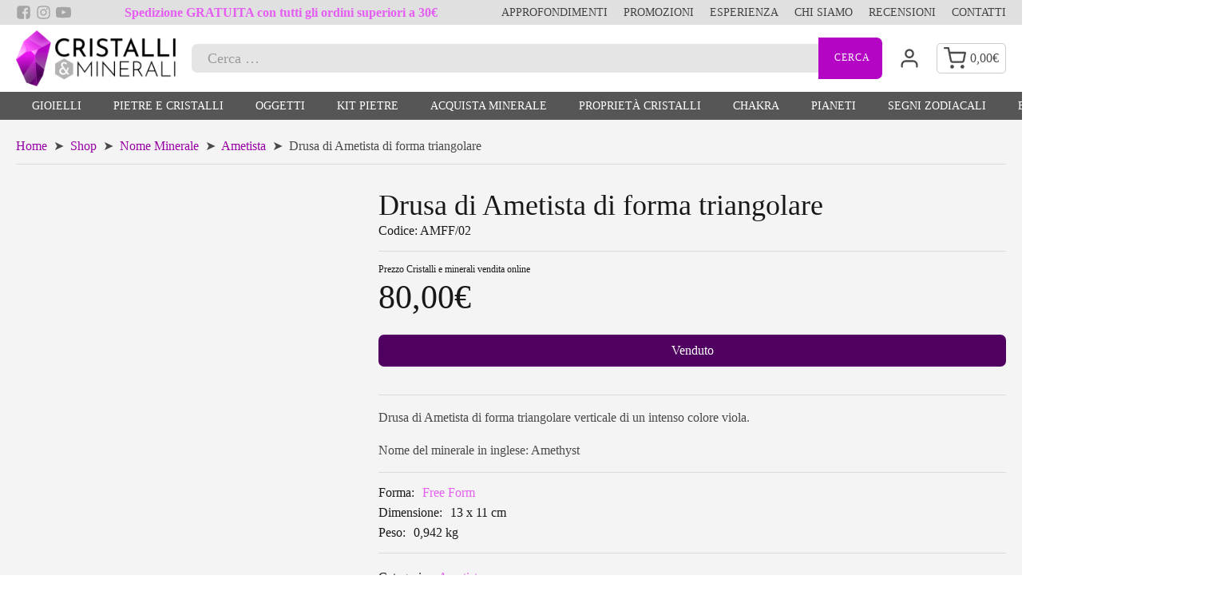

--- FILE ---
content_type: text/html; charset=UTF-8
request_url: https://www.cristallieminerali.com/shop/drusa-ametista-triangolare/
body_size: 32878
content:
<!DOCTYPE html><html lang="it-IT" prefix="og: https://ogp.me/ns#" ><head><script data-no-optimize="1">var litespeed_docref=sessionStorage.getItem("litespeed_docref");litespeed_docref&&(Object.defineProperty(document,"referrer",{get:function(){return litespeed_docref}}),sessionStorage.removeItem("litespeed_docref"));</script> <meta charset="UTF-8"><meta name="viewport" content="width=device-width, initial-scale=1.0"><link rel="preload" as="style" href="https://fonts.googleapis.com/css?family=Fira+Sans:200,300,500,700,regular,|Oxygen:300,700,regular," ><title>Drusa di Ametista di forma triangolare Vendita Online</title><meta name="description" content="Drusa di Ametista di forma triangolare verticale di un intenso colore viola. Nome del minerale in inglese: Amethyst"/><meta name="robots" content="follow, index, max-snippet:-1, max-video-preview:-1, max-image-preview:large"/><link rel="canonical" href="https://www.cristallieminerali.com/shop/drusa-ametista-triangolare/" /><meta property="og:locale" content="it_IT" /><meta property="og:type" content="product" /><meta property="og:title" content="Drusa di Ametista di forma triangolare Vendita Online" /><meta property="og:description" content="Drusa di Ametista di forma triangolare verticale di un intenso colore viola. Nome del minerale in inglese: Amethyst" /><meta property="og:url" content="https://www.cristallieminerali.com/shop/drusa-ametista-triangolare/" /><meta property="og:site_name" content="Cristalli &amp; Minerali" /><meta property="og:updated_time" content="2022-05-05T09:41:20+02:00" /><meta property="og:image" content="https://www.cristallieminerali.com/wp-content/uploads/2022/03/ametista_amff02_2.jpg" /><meta property="og:image:secure_url" content="https://www.cristallieminerali.com/wp-content/uploads/2022/03/ametista_amff02_2.jpg" /><meta property="og:image:width" content="756" /><meta property="og:image:height" content="756" /><meta property="og:image:alt" content="ametista" /><meta property="og:image:type" content="image/jpeg" /><meta property="product:brand" content="Healthinity" /><meta property="product:price:amount" content="80" /><meta property="product:price:currency" content="EUR" /><meta property="product:retailer_item_id" content="AMFF/02" /><meta name="twitter:card" content="summary_large_image" /><meta name="twitter:title" content="Drusa di Ametista di forma triangolare Vendita Online" /><meta name="twitter:description" content="Drusa di Ametista di forma triangolare verticale di un intenso colore viola. Nome del minerale in inglese: Amethyst" /><meta name="twitter:image" content="https://www.cristallieminerali.com/wp-content/uploads/2022/03/ametista_amff02_2.jpg" /><meta name="twitter:label1" content="Prezzo" /><meta name="twitter:data1" content="80,00&euro;" /><meta name="twitter:label2" content="Disponibilità" /><meta name="twitter:data2" content="Venduto!" /> <script type="application/ld+json" class="rank-math-schema-pro">{"@context":"https://schema.org","@graph":[{"@type":"Place","@id":"https://www.cristallieminerali.com/#place","geo":{"@type":"GeoCoordinates","latitude":"44.40544382467367","longitude":" 8.941386422089836"},"hasMap":"https://www.google.com/maps/search/?api=1&amp;query=44.40544382467367, 8.941386422089836","address":{"@type":"PostalAddress","streetAddress":"Via A. Maragliano 6/5","addressLocality":"Genova","addressRegion":"Liguria","postalCode":"16121","addressCountry":"Italia"}},{"@type":"Organization","@id":"https://www.cristallieminerali.com/#organization","name":"International Wellness Supplies","url":"https://www.cristallieminerali.com","address":{"@type":"PostalAddress","streetAddress":"Via A. Maragliano 6/5","addressLocality":"Genova","addressRegion":"Liguria","postalCode":"16121","addressCountry":"Italia"},"location":{"@id":"https://www.cristallieminerali.com/#place"}},{"@type":"WebSite","@id":"https://www.cristallieminerali.com/#website","url":"https://www.cristallieminerali.com","name":"Cristalli &amp; Minerali","alternateName":"Vendita cristalli e minerali online","publisher":{"@id":"https://www.cristallieminerali.com/#organization"},"inLanguage":"it-IT"},{"@type":"ImageObject","@id":"https://www.cristallieminerali.com/wp-content/uploads/2022/03/ametista_amff02_2.jpg","url":"https://www.cristallieminerali.com/wp-content/uploads/2022/03/ametista_amff02_2.jpg","width":"756","height":"756","inLanguage":"it-IT"},{"@type":"ItemPage","@id":"https://www.cristallieminerali.com/shop/drusa-ametista-triangolare/#webpage","url":"https://www.cristallieminerali.com/shop/drusa-ametista-triangolare/","name":"Drusa di Ametista di forma triangolare Vendita Online","datePublished":"2021-01-06T22:28:55+01:00","dateModified":"2022-05-05T09:41:20+02:00","isPartOf":{"@id":"https://www.cristallieminerali.com/#website"},"primaryImageOfPage":{"@id":"https://www.cristallieminerali.com/wp-content/uploads/2022/03/ametista_amff02_2.jpg"},"inLanguage":"it-IT"},{"@type":"Product","brand":{"@type":"Brand","name":"Healthinity"},"name":"Drusa di Ametista di forma triangolare Vendita Online","description":"Drusa di Ametista di forma triangolare verticale di un intenso colore viola. Nome del minerale in inglese: Amethyst","sku":"AMFF/02","category":"Nome Minerale &gt; Ametista","mainEntityOfPage":{"@id":"https://www.cristallieminerali.com/shop/drusa-ametista-triangolare/#webpage"},"image":[{"@type":"ImageObject","url":"https://www.cristallieminerali.com/wp-content/uploads/2022/03/ametista_amff02_2.jpg","height":"756","width":"756"},{"@type":"ImageObject","url":"https://www.cristallieminerali.com/wp-content/uploads/2022/03/ametista_amff02_1.jpg","height":"756","width":"756"},{"@type":"ImageObject","url":"https://www.cristallieminerali.com/wp-content/uploads/2022/03/ametista_amff02.jpg","height":"756","width":"756"}],"offers":{"@type":"Offer","price":"80.00","priceCurrency":"EUR","priceValidUntil":"2027-12-31","availability":"http://schema.org/OutOfStock","itemCondition":"NewCondition","url":"https://www.cristallieminerali.com/shop/drusa-ametista-triangolare/","seller":{"@type":"Organization","@id":"https://www.cristallieminerali.com/","name":"Cristalli &amp; Minerali","url":"https://www.cristallieminerali.com","logo":""}},"color":"Viola","additionalProperty":[{"@type":"PropertyValue","name":"pa_brands","value":"Healthinity"},{"@type":"PropertyValue","name":"pa_chakra","value":"6\u00b0 Chakra Terzo Occhio, 7\u00b0 Chakra Corona"},{"@type":"PropertyValue","name":"pa_elementi-naturali","value":"Aria"},{"@type":"PropertyValue","name":"pa_pianeti","value":"Giove, Nettuno, Saturno"},{"@type":"PropertyValue","name":"pa_segni-zodiacali","value":"Acquario, Capricorno, Pesci, Sagittario, Vergine"},{"@type":"PropertyValue","name":"pa_forme","value":"Free Form"},{"@type":"PropertyValue","name":"pa_minerale","value":"Druse"}],"@id":"https://www.cristallieminerali.com/shop/drusa-ametista-triangolare/#richSnippet"}]}</script> <link rel='dns-prefetch' href='//www.googletagmanager.com' /><link rel="alternate" type="application/rss+xml" title="Cristalli e minerali vendita online &raquo; Feed" href="https://www.cristallieminerali.com/feed/" /><link rel="alternate" type="application/rss+xml" title="Cristalli e minerali vendita online &raquo; Feed dei commenti" href="https://www.cristallieminerali.com/comments/feed/" /><link rel="alternate" type="application/rss+xml" title="Cristalli e minerali vendita online &raquo; Drusa di Ametista di forma triangolare Feed dei commenti" href="https://www.cristallieminerali.com/shop/drusa-ametista-triangolare/feed/" /><link rel="alternate" title="oEmbed (JSON)" type="application/json+oembed" href="https://www.cristallieminerali.com/wp-json/oembed/1.0/embed?url=https%3A%2F%2Fwww.cristallieminerali.com%2Fshop%2Fdrusa-ametista-triangolare%2F" /><link rel="alternate" title="oEmbed (XML)" type="text/xml+oembed" href="https://www.cristallieminerali.com/wp-json/oembed/1.0/embed?url=https%3A%2F%2Fwww.cristallieminerali.com%2Fshop%2Fdrusa-ametista-triangolare%2F&#038;format=xml" /><style id='wp-img-auto-sizes-contain-inline-css'>img:is([sizes=auto i],[sizes^="auto," i]){contain-intrinsic-size:3000px 1500px}
/*# sourceURL=wp-img-auto-sizes-contain-inline-css */</style><link data-optimized="2" rel="stylesheet" href="https://www.cristallieminerali.com/wp-content/litespeed/css/bfb1566ef2bcd70f3ad61e18c9f71120.css?ver=0591c" /><style id='wp-block-library-inline-css'>:root{--wp-block-synced-color:#7a00df;--wp-block-synced-color--rgb:122,0,223;--wp-bound-block-color:var(--wp-block-synced-color);--wp-editor-canvas-background:#ddd;--wp-admin-theme-color:#007cba;--wp-admin-theme-color--rgb:0,124,186;--wp-admin-theme-color-darker-10:#006ba1;--wp-admin-theme-color-darker-10--rgb:0,107,160.5;--wp-admin-theme-color-darker-20:#005a87;--wp-admin-theme-color-darker-20--rgb:0,90,135;--wp-admin-border-width-focus:2px}@media (min-resolution:192dpi){:root{--wp-admin-border-width-focus:1.5px}}.wp-element-button{cursor:pointer}:root .has-very-light-gray-background-color{background-color:#eee}:root .has-very-dark-gray-background-color{background-color:#313131}:root .has-very-light-gray-color{color:#eee}:root .has-very-dark-gray-color{color:#313131}:root .has-vivid-green-cyan-to-vivid-cyan-blue-gradient-background{background:linear-gradient(135deg,#00d084,#0693e3)}:root .has-purple-crush-gradient-background{background:linear-gradient(135deg,#34e2e4,#4721fb 50%,#ab1dfe)}:root .has-hazy-dawn-gradient-background{background:linear-gradient(135deg,#faaca8,#dad0ec)}:root .has-subdued-olive-gradient-background{background:linear-gradient(135deg,#fafae1,#67a671)}:root .has-atomic-cream-gradient-background{background:linear-gradient(135deg,#fdd79a,#004a59)}:root .has-nightshade-gradient-background{background:linear-gradient(135deg,#330968,#31cdcf)}:root .has-midnight-gradient-background{background:linear-gradient(135deg,#020381,#2874fc)}:root{--wp--preset--font-size--normal:16px;--wp--preset--font-size--huge:42px}.has-regular-font-size{font-size:1em}.has-larger-font-size{font-size:2.625em}.has-normal-font-size{font-size:var(--wp--preset--font-size--normal)}.has-huge-font-size{font-size:var(--wp--preset--font-size--huge)}.has-text-align-center{text-align:center}.has-text-align-left{text-align:left}.has-text-align-right{text-align:right}.has-fit-text{white-space:nowrap!important}#end-resizable-editor-section{display:none}.aligncenter{clear:both}.items-justified-left{justify-content:flex-start}.items-justified-center{justify-content:center}.items-justified-right{justify-content:flex-end}.items-justified-space-between{justify-content:space-between}.screen-reader-text{border:0;clip-path:inset(50%);height:1px;margin:-1px;overflow:hidden;padding:0;position:absolute;width:1px;word-wrap:normal!important}.screen-reader-text:focus{background-color:#ddd;clip-path:none;color:#444;display:block;font-size:1em;height:auto;left:5px;line-height:normal;padding:15px 23px 14px;text-decoration:none;top:5px;width:auto;z-index:100000}html :where(.has-border-color){border-style:solid}html :where([style*=border-top-color]){border-top-style:solid}html :where([style*=border-right-color]){border-right-style:solid}html :where([style*=border-bottom-color]){border-bottom-style:solid}html :where([style*=border-left-color]){border-left-style:solid}html :where([style*=border-width]){border-style:solid}html :where([style*=border-top-width]){border-top-style:solid}html :where([style*=border-right-width]){border-right-style:solid}html :where([style*=border-bottom-width]){border-bottom-style:solid}html :where([style*=border-left-width]){border-left-style:solid}html :where(img[class*=wp-image-]){height:auto;max-width:100%}:where(figure){margin:0 0 1em}html :where(.is-position-sticky){--wp-admin--admin-bar--position-offset:var(--wp-admin--admin-bar--height,0px)}@media screen and (max-width:600px){html :where(.is-position-sticky){--wp-admin--admin-bar--position-offset:0px}}
/*# sourceURL=/wp-includes/css/dist/block-library/common.min.css */</style><style id='classic-theme-styles-inline-css'>/*! This file is auto-generated */
.wp-block-button__link{color:#fff;background-color:#32373c;border-radius:9999px;box-shadow:none;text-decoration:none;padding:calc(.667em + 2px) calc(1.333em + 2px);font-size:1.125em}.wp-block-file__button{background:#32373c;color:#fff;text-decoration:none}
/*# sourceURL=/wp-includes/css/classic-themes.min.css */</style><style id='global-styles-inline-css'>:root{--wp--preset--aspect-ratio--square: 1;--wp--preset--aspect-ratio--4-3: 4/3;--wp--preset--aspect-ratio--3-4: 3/4;--wp--preset--aspect-ratio--3-2: 3/2;--wp--preset--aspect-ratio--2-3: 2/3;--wp--preset--aspect-ratio--16-9: 16/9;--wp--preset--aspect-ratio--9-16: 9/16;--wp--preset--color--black: #000000;--wp--preset--color--cyan-bluish-gray: #abb8c3;--wp--preset--color--white: #ffffff;--wp--preset--color--pale-pink: #f78da7;--wp--preset--color--vivid-red: #cf2e2e;--wp--preset--color--luminous-vivid-orange: #ff6900;--wp--preset--color--luminous-vivid-amber: #fcb900;--wp--preset--color--light-green-cyan: #7bdcb5;--wp--preset--color--vivid-green-cyan: #00d084;--wp--preset--color--pale-cyan-blue: #8ed1fc;--wp--preset--color--vivid-cyan-blue: #0693e3;--wp--preset--color--vivid-purple: #9b51e0;--wp--preset--color--base: #f9f9f9;--wp--preset--color--base-2: #ffffff;--wp--preset--color--contrast: #111111;--wp--preset--color--contrast-2: #636363;--wp--preset--color--contrast-3: #A4A4A4;--wp--preset--color--accent: #cfcabe;--wp--preset--color--accent-2: #c2a990;--wp--preset--color--accent-3: #d8613c;--wp--preset--color--accent-4: #b1c5a4;--wp--preset--color--accent-5: #b5bdbc;--wp--preset--gradient--vivid-cyan-blue-to-vivid-purple: linear-gradient(135deg,rgb(6,147,227) 0%,rgb(155,81,224) 100%);--wp--preset--gradient--light-green-cyan-to-vivid-green-cyan: linear-gradient(135deg,rgb(122,220,180) 0%,rgb(0,208,130) 100%);--wp--preset--gradient--luminous-vivid-amber-to-luminous-vivid-orange: linear-gradient(135deg,rgb(252,185,0) 0%,rgb(255,105,0) 100%);--wp--preset--gradient--luminous-vivid-orange-to-vivid-red: linear-gradient(135deg,rgb(255,105,0) 0%,rgb(207,46,46) 100%);--wp--preset--gradient--very-light-gray-to-cyan-bluish-gray: linear-gradient(135deg,rgb(238,238,238) 0%,rgb(169,184,195) 100%);--wp--preset--gradient--cool-to-warm-spectrum: linear-gradient(135deg,rgb(74,234,220) 0%,rgb(151,120,209) 20%,rgb(207,42,186) 40%,rgb(238,44,130) 60%,rgb(251,105,98) 80%,rgb(254,248,76) 100%);--wp--preset--gradient--blush-light-purple: linear-gradient(135deg,rgb(255,206,236) 0%,rgb(152,150,240) 100%);--wp--preset--gradient--blush-bordeaux: linear-gradient(135deg,rgb(254,205,165) 0%,rgb(254,45,45) 50%,rgb(107,0,62) 100%);--wp--preset--gradient--luminous-dusk: linear-gradient(135deg,rgb(255,203,112) 0%,rgb(199,81,192) 50%,rgb(65,88,208) 100%);--wp--preset--gradient--pale-ocean: linear-gradient(135deg,rgb(255,245,203) 0%,rgb(182,227,212) 50%,rgb(51,167,181) 100%);--wp--preset--gradient--electric-grass: linear-gradient(135deg,rgb(202,248,128) 0%,rgb(113,206,126) 100%);--wp--preset--gradient--midnight: linear-gradient(135deg,rgb(2,3,129) 0%,rgb(40,116,252) 100%);--wp--preset--gradient--gradient-1: linear-gradient(to bottom, #cfcabe 0%, #F9F9F9 100%);--wp--preset--gradient--gradient-2: linear-gradient(to bottom, #C2A990 0%, #F9F9F9 100%);--wp--preset--gradient--gradient-3: linear-gradient(to bottom, #D8613C 0%, #F9F9F9 100%);--wp--preset--gradient--gradient-4: linear-gradient(to bottom, #B1C5A4 0%, #F9F9F9 100%);--wp--preset--gradient--gradient-5: linear-gradient(to bottom, #B5BDBC 0%, #F9F9F9 100%);--wp--preset--gradient--gradient-6: linear-gradient(to bottom, #A4A4A4 0%, #F9F9F9 100%);--wp--preset--gradient--gradient-7: linear-gradient(to bottom, #cfcabe 50%, #F9F9F9 50%);--wp--preset--gradient--gradient-8: linear-gradient(to bottom, #C2A990 50%, #F9F9F9 50%);--wp--preset--gradient--gradient-9: linear-gradient(to bottom, #D8613C 50%, #F9F9F9 50%);--wp--preset--gradient--gradient-10: linear-gradient(to bottom, #B1C5A4 50%, #F9F9F9 50%);--wp--preset--gradient--gradient-11: linear-gradient(to bottom, #B5BDBC 50%, #F9F9F9 50%);--wp--preset--gradient--gradient-12: linear-gradient(to bottom, #A4A4A4 50%, #F9F9F9 50%);--wp--preset--font-size--small: 0.9rem;--wp--preset--font-size--medium: 1.05rem;--wp--preset--font-size--large: clamp(1.39rem, 1.39rem + ((1vw - 0.2rem) * 0.767), 1.85rem);--wp--preset--font-size--x-large: clamp(1.85rem, 1.85rem + ((1vw - 0.2rem) * 1.083), 2.5rem);--wp--preset--font-size--xx-large: clamp(2.5rem, 2.5rem + ((1vw - 0.2rem) * 1.283), 3.27rem);--wp--preset--font-family--body: "Inter", sans-serif;--wp--preset--font-family--heading: Cardo;--wp--preset--font-family--system-sans-serif: -apple-system, BlinkMacSystemFont, avenir next, avenir, segoe ui, helvetica neue, helvetica, Cantarell, Ubuntu, roboto, noto, arial, sans-serif;--wp--preset--font-family--system-serif: Iowan Old Style, Apple Garamond, Baskerville, Times New Roman, Droid Serif, Times, Source Serif Pro, serif, Apple Color Emoji, Segoe UI Emoji, Segoe UI Symbol;--wp--preset--spacing--20: min(1.5rem, 2vw);--wp--preset--spacing--30: min(2.5rem, 3vw);--wp--preset--spacing--40: min(4rem, 5vw);--wp--preset--spacing--50: min(6.5rem, 8vw);--wp--preset--spacing--60: min(10.5rem, 13vw);--wp--preset--spacing--70: 3.38rem;--wp--preset--spacing--80: 5.06rem;--wp--preset--spacing--10: 1rem;--wp--preset--shadow--natural: 6px 6px 9px rgba(0, 0, 0, 0.2);--wp--preset--shadow--deep: 12px 12px 50px rgba(0, 0, 0, 0.4);--wp--preset--shadow--sharp: 6px 6px 0px rgba(0, 0, 0, 0.2);--wp--preset--shadow--outlined: 6px 6px 0px -3px rgb(255, 255, 255), 6px 6px rgb(0, 0, 0);--wp--preset--shadow--crisp: 6px 6px 0px rgb(0, 0, 0);}:root :where(.is-layout-flow) > :first-child{margin-block-start: 0;}:root :where(.is-layout-flow) > :last-child{margin-block-end: 0;}:root :where(.is-layout-flow) > *{margin-block-start: 1.2rem;margin-block-end: 0;}:root :where(.is-layout-constrained) > :first-child{margin-block-start: 0;}:root :where(.is-layout-constrained) > :last-child{margin-block-end: 0;}:root :where(.is-layout-constrained) > *{margin-block-start: 1.2rem;margin-block-end: 0;}:root :where(.is-layout-flex){gap: 1.2rem;}:root :where(.is-layout-grid){gap: 1.2rem;}body .is-layout-flex{display: flex;}.is-layout-flex{flex-wrap: wrap;align-items: center;}.is-layout-flex > :is(*, div){margin: 0;}body .is-layout-grid{display: grid;}.is-layout-grid > :is(*, div){margin: 0;}.has-black-color{color: var(--wp--preset--color--black) !important;}.has-cyan-bluish-gray-color{color: var(--wp--preset--color--cyan-bluish-gray) !important;}.has-white-color{color: var(--wp--preset--color--white) !important;}.has-pale-pink-color{color: var(--wp--preset--color--pale-pink) !important;}.has-vivid-red-color{color: var(--wp--preset--color--vivid-red) !important;}.has-luminous-vivid-orange-color{color: var(--wp--preset--color--luminous-vivid-orange) !important;}.has-luminous-vivid-amber-color{color: var(--wp--preset--color--luminous-vivid-amber) !important;}.has-light-green-cyan-color{color: var(--wp--preset--color--light-green-cyan) !important;}.has-vivid-green-cyan-color{color: var(--wp--preset--color--vivid-green-cyan) !important;}.has-pale-cyan-blue-color{color: var(--wp--preset--color--pale-cyan-blue) !important;}.has-vivid-cyan-blue-color{color: var(--wp--preset--color--vivid-cyan-blue) !important;}.has-vivid-purple-color{color: var(--wp--preset--color--vivid-purple) !important;}.has-black-background-color{background-color: var(--wp--preset--color--black) !important;}.has-cyan-bluish-gray-background-color{background-color: var(--wp--preset--color--cyan-bluish-gray) !important;}.has-white-background-color{background-color: var(--wp--preset--color--white) !important;}.has-pale-pink-background-color{background-color: var(--wp--preset--color--pale-pink) !important;}.has-vivid-red-background-color{background-color: var(--wp--preset--color--vivid-red) !important;}.has-luminous-vivid-orange-background-color{background-color: var(--wp--preset--color--luminous-vivid-orange) !important;}.has-luminous-vivid-amber-background-color{background-color: var(--wp--preset--color--luminous-vivid-amber) !important;}.has-light-green-cyan-background-color{background-color: var(--wp--preset--color--light-green-cyan) !important;}.has-vivid-green-cyan-background-color{background-color: var(--wp--preset--color--vivid-green-cyan) !important;}.has-pale-cyan-blue-background-color{background-color: var(--wp--preset--color--pale-cyan-blue) !important;}.has-vivid-cyan-blue-background-color{background-color: var(--wp--preset--color--vivid-cyan-blue) !important;}.has-vivid-purple-background-color{background-color: var(--wp--preset--color--vivid-purple) !important;}.has-black-border-color{border-color: var(--wp--preset--color--black) !important;}.has-cyan-bluish-gray-border-color{border-color: var(--wp--preset--color--cyan-bluish-gray) !important;}.has-white-border-color{border-color: var(--wp--preset--color--white) !important;}.has-pale-pink-border-color{border-color: var(--wp--preset--color--pale-pink) !important;}.has-vivid-red-border-color{border-color: var(--wp--preset--color--vivid-red) !important;}.has-luminous-vivid-orange-border-color{border-color: var(--wp--preset--color--luminous-vivid-orange) !important;}.has-luminous-vivid-amber-border-color{border-color: var(--wp--preset--color--luminous-vivid-amber) !important;}.has-light-green-cyan-border-color{border-color: var(--wp--preset--color--light-green-cyan) !important;}.has-vivid-green-cyan-border-color{border-color: var(--wp--preset--color--vivid-green-cyan) !important;}.has-pale-cyan-blue-border-color{border-color: var(--wp--preset--color--pale-cyan-blue) !important;}.has-vivid-cyan-blue-border-color{border-color: var(--wp--preset--color--vivid-cyan-blue) !important;}.has-vivid-purple-border-color{border-color: var(--wp--preset--color--vivid-purple) !important;}.has-vivid-cyan-blue-to-vivid-purple-gradient-background{background: var(--wp--preset--gradient--vivid-cyan-blue-to-vivid-purple) !important;}.has-light-green-cyan-to-vivid-green-cyan-gradient-background{background: var(--wp--preset--gradient--light-green-cyan-to-vivid-green-cyan) !important;}.has-luminous-vivid-amber-to-luminous-vivid-orange-gradient-background{background: var(--wp--preset--gradient--luminous-vivid-amber-to-luminous-vivid-orange) !important;}.has-luminous-vivid-orange-to-vivid-red-gradient-background{background: var(--wp--preset--gradient--luminous-vivid-orange-to-vivid-red) !important;}.has-very-light-gray-to-cyan-bluish-gray-gradient-background{background: var(--wp--preset--gradient--very-light-gray-to-cyan-bluish-gray) !important;}.has-cool-to-warm-spectrum-gradient-background{background: var(--wp--preset--gradient--cool-to-warm-spectrum) !important;}.has-blush-light-purple-gradient-background{background: var(--wp--preset--gradient--blush-light-purple) !important;}.has-blush-bordeaux-gradient-background{background: var(--wp--preset--gradient--blush-bordeaux) !important;}.has-luminous-dusk-gradient-background{background: var(--wp--preset--gradient--luminous-dusk) !important;}.has-pale-ocean-gradient-background{background: var(--wp--preset--gradient--pale-ocean) !important;}.has-electric-grass-gradient-background{background: var(--wp--preset--gradient--electric-grass) !important;}.has-midnight-gradient-background{background: var(--wp--preset--gradient--midnight) !important;}.has-small-font-size{font-size: var(--wp--preset--font-size--small) !important;}.has-medium-font-size{font-size: var(--wp--preset--font-size--medium) !important;}.has-large-font-size{font-size: var(--wp--preset--font-size--large) !important;}.has-x-large-font-size{font-size: var(--wp--preset--font-size--x-large) !important;}:where(.wp-site-blocks *:focus){outline-width:2px;outline-style:solid}
/*# sourceURL=global-styles-inline-css */</style><style id='wp-block-template-skip-link-inline-css'>.skip-link.screen-reader-text {
			border: 0;
			clip-path: inset(50%);
			height: 1px;
			margin: -1px;
			overflow: hidden;
			padding: 0;
			position: absolute !important;
			width: 1px;
			word-wrap: normal !important;
		}

		.skip-link.screen-reader-text:focus {
			background-color: #eee;
			clip-path: none;
			color: #444;
			display: block;
			font-size: 1em;
			height: auto;
			left: 5px;
			line-height: normal;
			padding: 15px 23px 14px;
			text-decoration: none;
			top: 5px;
			width: auto;
			z-index: 100000;
		}
/*# sourceURL=wp-block-template-skip-link-inline-css */</style><style id='woof-inline-css'>.woof_products_top_panel li span, .woof_products_top_panel2 li span{background: url(https://www.cristallieminerali.com/wp-content/plugins/woocommerce-products-filter/img/delete.png);background-size: 14px 14px;background-repeat: no-repeat;background-position: right;}
.woof_edit_view{
                    display: none;
                }

/*# sourceURL=woof-inline-css */</style><style id='woocommerce-inline-inline-css'>.woocommerce form .form-row .required { visibility: visible; }
/*# sourceURL=woocommerce-inline-inline-css */</style> <script id="woocommerce-google-analytics-integration-gtag-js-after" type="litespeed/javascript">window.dataLayer=window.dataLayer||[];function gtag(){dataLayer.push(arguments)}
for(const mode of[{"analytics_storage":"denied","ad_storage":"denied","ad_user_data":"denied","ad_personalization":"denied","region":["AT","BE","BG","HR","CY","CZ","DK","EE","FI","FR","DE","GR","HU","IS","IE","IT","LV","LI","LT","LU","MT","NL","NO","PL","PT","RO","SK","SI","ES","SE","GB","CH"]}]||[]){gtag("consent","default",{"wait_for_update":500,...mode})}
gtag("js",new Date());gtag("set","developer_id.dOGY3NW",!0);gtag("config","G-ZM8Z9L8NSC",{"track_404":!0,"allow_google_signals":!0,"logged_in":!1,"linker":{"domains":[],"allow_incoming":!1},"custom_map":{"dimension1":"logged_in"}})</script> <script type="litespeed/javascript" data-src="https://www.cristallieminerali.com/wp-includes/js/jquery/jquery.min.js" id="jquery-core-js"></script> <script id="wc-add-to-cart-js-extra" type="litespeed/javascript">var wc_add_to_cart_params={"ajax_url":"/wp-admin/admin-ajax.php","wc_ajax_url":"/?wc-ajax=%%endpoint%%","i18n_view_cart":"Visualizza carrello","cart_url":"https://www.cristallieminerali.com/carrello/","is_cart":"","cart_redirect_after_add":"no"}</script> <script id="woocommerce-js-extra" type="litespeed/javascript">var woocommerce_params={"ajax_url":"/wp-admin/admin-ajax.php","wc_ajax_url":"/?wc-ajax=%%endpoint%%","i18n_password_show":"Mostra password","i18n_password_hide":"Nascondi password"}</script> <link rel="https://api.w.org/" href="https://www.cristallieminerali.com/wp-json/" /><link rel="alternate" title="JSON" type="application/json" href="https://www.cristallieminerali.com/wp-json/wp/v2/product/1400" /><link rel="EditURI" type="application/rsd+xml" title="RSD" href="https://www.cristallieminerali.com/xmlrpc.php?rsd" /><meta name="generator" content="WordPress 6.9" /><link rel='shortlink' href='https://www.cristallieminerali.com/?p=1400' />
 <script type="litespeed/javascript">window.dataLayer=window.dataLayer||[];function gtag(){dataLayer.push(arguments)}
gtag("consent","default",{ad_storage:"denied",ad_user_data:"denied",ad_personalization:"denied",analytics_storage:"denied",functionality_storage:"denied",personalization_storage:"denied",security_storage:"granted",wait_for_update:2000,});gtag("set","ads_data_redaction",!0);gtag("set","url_passthrough",!0)</script>  <script type="litespeed/javascript">(function(w,d,s,l,i){w[l]=w[l]||[];w[l].push({'gtm.start':new Date().getTime(),event:'gtm.js'});var f=d.getElementsByTagName(s)[0],j=d.createElement(s),dl=l!='dataLayer'?'&l='+l:'';j.async=!0;j.src='https://www.googletagmanager.com/gtm.js?id='+i+dl;f.parentNode.insertBefore(j,f)})(window,document,'script','dataLayer','GTM-TPK59QH')</script>  <script id="cookieyes" type="litespeed/javascript" data-src="https://cdn-cookieyes.com/client_data/6eb46092e76e461eaadccbc8/script.js"></script> <noscript><style>.woocommerce-product-gallery{ opacity: 1 !important; }</style></noscript><style class='wp-fonts-local'>@font-face{font-family:Inter;font-style:normal;font-weight:300 900;font-display:fallback;src:url('https://www.cristallieminerali.com/wp-content/themes/oxygen-is-not-a-theme/assets/fonts/inter/Inter-VariableFont_slnt,wght.woff2') format('woff2');font-stretch:normal;}
@font-face{font-family:Cardo;font-style:normal;font-weight:400;font-display:fallback;src:url('https://www.cristallieminerali.com/wp-content/themes/oxygen-is-not-a-theme/assets/fonts/cardo/cardo_normal_400.woff2') format('woff2');}
@font-face{font-family:Cardo;font-style:italic;font-weight:400;font-display:fallback;src:url('https://www.cristallieminerali.com/wp-content/themes/oxygen-is-not-a-theme/assets/fonts/cardo/cardo_italic_400.woff2') format('woff2');}
@font-face{font-family:Cardo;font-style:normal;font-weight:700;font-display:fallback;src:url('https://www.cristallieminerali.com/wp-content/themes/oxygen-is-not-a-theme/assets/fonts/cardo/cardo_normal_700.woff2') format('woff2');}</style><link rel="icon" href="https://www.cristallieminerali.com/wp-content/uploads/2022/05/cropped-Favicon-1-32x32.png" sizes="32x32" /><link rel="icon" href="https://www.cristallieminerali.com/wp-content/uploads/2022/05/cropped-Favicon-1-192x192.png" sizes="192x192" /><link rel="apple-touch-icon" href="https://www.cristallieminerali.com/wp-content/uploads/2022/05/cropped-Favicon-1-180x180.png" /><meta name="msapplication-TileImage" content="https://www.cristallieminerali.com/wp-content/uploads/2022/05/cropped-Favicon-1-270x270.png" /></head><body class="wp-singular product-template-default single single-product postid-1400 wp-embed-responsive wp-theme-oxygen-is-not-a-theme  theme-oxygen-is-not-a-theme oxygen-body woocommerce woocommerce-page woocommerce-uses-block-theme woocommerce-block-theme-has-button-styles woocommerce-no-js product type-product post-1400 status-publish outofstock product_cat-ametista product_tag-antidolorifico product_tag-autodisciplina product_tag-autoguarigione product_tag-chiarezza product_tag-circolazione-sanguigna product_tag-dormire product_tag-illuminazione product_tag-incubi product_tag-mal-di-testa product_tag-meditazione product_tag-occhi product_tag-polmoni product_tag-protezione product_tag-purificazione product_tag-rompere-dipendenze product_tag-saggezza product_tag-sogni product_tag-sollievo-dellansia product_tag-trauma product_tag-udito product_tag-viaggiare has-post-thumbnail purchasable product-type-simple" ><noscript><iframe data-lazyloaded="1" src="about:blank" data-litespeed-src="https://www.googletagmanager.com/ns.html?id=GTM-TPK59QH"
height="0" width="0" style="display:none;visibility:hidden"></iframe></noscript>
<style>html::-webkit-scrollbar {width: 14px;}html::-webkit-scrollbar-track {background: #e8e8e8;}html::-webkit-scrollbar-thumb {background: #999999;border-radius: 0px;border: 0px solid #333333;}html::-webkit-scrollbar-thumb:hover {background: #b404c4;}</style><style>html::-webkit-scrollbar {width: 14px;}html::-webkit-scrollbar-track {background: #e8e8e8;}html::-webkit-scrollbar-thumb {background: #999999;border-radius: 0px;border: 0px solid #333333;}html::-webkit-scrollbar-thumb:hover {background: #b404c4;}</style>
<noscript><iframe data-lazyloaded="1" src="about:blank" data-litespeed-src="https://www.googletagmanager.com/ns.html?id=GTM-TPK59QH"
height="0" width="0" style="display:none;visibility:hidden"></iframe></noscript><header id="_header-1-49" class="oxy-header-wrapper oxy-sticky-header  oxy-header DG_header" ><div id="_header_row-2-49" class="oxygen-hide-in-sticky oxy-header-row" ><div class="oxy-header-container"><div id="_header_left-3-49" class="oxy-header-left" ><div id="div_block-235-49" class="ct-div-block" ><a id="link-236-49" class="ct-link" href="https://www.facebook.com/cristallieminerali/" target="_blank"  ><div id="fancy_icon-237-49" class="ct-fancy-icon DG_menu_social" ><svg id="svg-fancy_icon-237-49"><use xlink:href="#FontAwesomeicon-facebook-square"></use></svg></div></a><a id="link-238-49" class="ct-link" href="https://www.instagram.com/cristalli_e_minerali/" target="_blank"  ><div id="fancy_icon-239-49" class="ct-fancy-icon DG_menu_social" ><svg id="svg-fancy_icon-239-49"><use xlink:href="#FontAwesomeicon-instagram"></use></svg></div></a><a id="link-242-49" class="ct-link" href="https://www.youtube.com/channel/UC8NUXGAz-K7MQqWOzfpJb2w" target="_blank"  ><div id="fancy_icon-243-49" class="ct-fancy-icon DG_menu_social" ><svg id="svg-fancy_icon-243-49"><use xlink:href="#FontAwesomeicon-youtube-play"></use></svg></div></a></div></div><div id="_header_center-4-49" class="oxy-header-center" ><div id="code_block-14-49" class="ct-code-block" >
<a href="https://www.cristallieminerali.com/mio-account/">Spedizione GRATUITA con tutti gli ordini superiori a 30€  </a></div></div><div id="_header_right-5-49" class="oxy-header-right" ><nav id="_nav_menu-21-49" class="oxy-nav-menu oxy-nav-menu-dropdowns oxy-nav-menu-dropdown-arrow" ><div class='oxy-menu-toggle'><div class='oxy-nav-menu-hamburger-wrap'><div class='oxy-nav-menu-hamburger'><div class='oxy-nav-menu-hamburger-line'></div><div class='oxy-nav-menu-hamburger-line'></div><div class='oxy-nav-menu-hamburger-line'></div></div></div></div><div class="menu-menu-top-container"><ul id="menu-menu-top" class="oxy-nav-menu-list"><li id="menu-item-66" class="menu-item menu-item-type-post_type menu-item-object-page menu-item-66"><a href="https://www.cristallieminerali.com/approfondimenti/">Approfondimenti</a></li><li id="menu-item-274" class="menu-item menu-item-type-post_type menu-item-object-page menu-item-274"><a href="https://www.cristallieminerali.com/promozioni/">Promozioni</a></li><li id="menu-item-3953" class="menu-item menu-item-type-post_type menu-item-object-page menu-item-3953"><a href="https://www.cristallieminerali.com/esperienza/">Esperienza</a></li><li id="menu-item-65" class="menu-item menu-item-type-post_type menu-item-object-page menu-item-65"><a href="https://www.cristallieminerali.com/chi-siamo/">Chi siamo</a></li><li id="menu-item-3896" class="menu-item menu-item-type-post_type menu-item-object-page menu-item-3896"><a href="https://www.cristallieminerali.com/recensioni/">Recensioni</a></li><li id="menu-item-64" class="menu-item menu-item-type-post_type menu-item-object-page menu-item-64"><a href="https://www.cristallieminerali.com/contatti/">Contatti</a></li></ul></div></nav></div></div></div><div id="_header_row-22-49" class="oxy-header-row" ><div class="oxy-header-container"><div id="_header_left-23-49" class="oxy-header-left" ><div id="div_block-135-49" class="ct-div-block" ><div id="fancy_icon-101-49" class="ct-fancy-icon DG_mobile_menu_trigger DG_menu_mobile_open" ><svg id="svg-fancy_icon-101-49"><use xlink:href="#FeatherSeticon-menu"></use></svg></div><div id="fancy_icon-134-49" class="ct-fancy-icon DG_mobile_menu_trigger DG_menu_mobile_close" ><svg id="svg-fancy_icon-134-49"><use xlink:href="#FeatherSeticon-x"></use></svg></div></div><a id="link-31-49" class="ct-link" href="https://www.cristallieminerali.com/"   ><img data-lazyloaded="1" src="[data-uri]" width="200" height="70" id="image-30-49" alt="" data-src="https://www.cristallieminerali.com/wp-content/uploads/2022/04/Logo-Cristalli-e-Minerali-200-POS.png" class="ct-image" data-srcset="" data-sizes="(max-width: 200px) 100vw, 200px" /></a></div><div id="_header_center-24-49" class="oxy-header-center" ><div id="_search_form-222-49" class="oxy-search-form DG_search_input" ><form role="search" method="get" class="search-form" action="https://www.cristallieminerali.com/">
<label>
<span class="screen-reader-text">Ricerca per:</span>
<input type="search" class="search-field" placeholder="Cerca &hellip;" value="" name="s" />
</label>
<input type="submit" class="search-submit" value="Cerca" /></form></div></div><div id="_header_right-25-49" class="oxy-header-right" ><a id="div_block-37-49" class="ct-link" href="https://www.cristallieminerali.com/mio-account/"   ><div id="fancy_icon-89-49" class="ct-fancy-icon" ><svg id="svg-fancy_icon-89-49"><use xlink:href="#FeatherSeticon-user"></use></svg></div></a><a id="div_block-85-49" class="ct-link DG_minicart_trigger" href="/carrello"   ><div id="code_block-221-49" class="ct-code-block" ><div class="DG_cart_count_mod" style="display: none;">0</div></div><div id="fancy_icon-35-49" class="ct-fancy-icon" ><svg id="svg-fancy_icon-35-49"><use xlink:href="#FeatherSeticon-shopping-cart"></use></svg></div><div id="-cart-total-88-49" class="oxy-cart-total oxy-woo-element" ><div class='oxy-woo-cart-total'><span class="woocommerce-Price-amount amount"><bdi>0,00<span class="woocommerce-Price-currencySymbol">&euro;</span></bdi></span></div></div><div id="div_block-90-49" class="ct-div-block DG_minicart" ><div id="widget-93-49" class="ct-widget" ><div class="widget woocommerce widget_shopping_cart"><div class="widget_shopping_cart_content"></div></div></div><div id="link-208-49" class="ct-div-block oxel_icon_button__container"  role="button"><div id="fancy_icon-209-49" class="ct-fancy-icon oxel_icon_button_icon" ><svg id="svg-fancy_icon-209-49"><use xlink:href="#FeatherSeticon-lock"></use></svg></div><div id="text_block-210-49" class="ct-text-block oxel_icon_button_text" >Pagamenti sicuri</div></div></div></a></div></div></div><div id="_header_row-103-49" class="oxy-header-row DG_mobile_menu" ><div class="oxy-header-container"><div id="_header_left-104-49" class="oxy-header-left" ></div><div id="_header_center-105-49" class="oxy-header-center" ><div id="div_block-118-49" class="ct-div-block" ><div id="code_block-108-49" class="ct-code-block" ></div><div id="_search_form-223-49" class="oxy-search-form DG_search_input" ><form role="search" method="get" class="search-form" action="https://www.cristallieminerali.com/">
<label>
<span class="screen-reader-text">Ricerca per:</span>
<input type="search" class="search-field" placeholder="Cerca &hellip;" value="" name="s" />
</label>
<input type="submit" class="search-submit" value="Cerca" /></form></div><div id="div_block-119-49" class="ct-div-block" ><a id="link_button-114-49" class="ct-link-button DG_button_black_small" href="https://www.cristallieminerali.com/carrello/"   >Carrello</a><a id="link_button-116-49" class="ct-link-button DG_button_black_small" href="https://www.cristallieminerali.com/pagamento/"   >Pagamento</a></div><nav id="_nav_menu-122-49" class="oxy-nav-menu oxy-nav-menu-dropdowns oxy-nav-menu-dropdown-arrow oxy-nav-menu-vertical" ><div class='oxy-menu-toggle'><div class='oxy-nav-menu-hamburger-wrap'><div class='oxy-nav-menu-hamburger'><div class='oxy-nav-menu-hamburger-line'></div><div class='oxy-nav-menu-hamburger-line'></div><div class='oxy-nav-menu-hamburger-line'></div></div></div></div><div class="menu-menu-mobile-container"><ul id="menu-menu-mobile" class="oxy-nav-menu-list"><li id="menu-item-3926" class="menu-item menu-item-type-post_type menu-item-object-page menu-item-3926"><a href="https://www.cristallieminerali.com/approfondimenti/">Approfondimenti</a></li><li id="menu-item-86" class="menu-item menu-item-type-post_type menu-item-object-page menu-item-86"><a href="https://www.cristallieminerali.com/chi-siamo/">Chi siamo</a></li><li id="menu-item-3964" class="menu-item menu-item-type-post_type menu-item-object-page menu-item-3964"><a href="https://www.cristallieminerali.com/esperienza/">Esperienza</a></li><li id="menu-item-3927" class="menu-item menu-item-type-post_type menu-item-object-page menu-item-3927"><a href="https://www.cristallieminerali.com/promozioni/">Promozioni</a></li><li id="menu-item-3928" class="menu-item menu-item-type-post_type menu-item-object-page menu-item-3928"><a href="https://www.cristallieminerali.com/recensioni/">Recensioni</a></li><li id="menu-item-85" class="menu-item menu-item-type-post_type menu-item-object-page menu-item-85"><a href="https://www.cristallieminerali.com/contatti/">Contatti</a></li></ul></div></nav><h4 id="headline-128-49" class="ct-headline">Categorie di prodotti</h4><div id="code_block-137-49" class="ct-code-block DG_menu_mobile_categorie" ><div class="menu-mega-menu-mobile-deskbase-container"><ul id="menu-mega-menu-mobile-deskbase" class="DG_ul_mobile_menu"><li id="menu-item-9466" class="menu-item menu-item-type-taxonomy menu-item-object-product_cat menu-item-has-children menu-item-9466"><a href="https://www.cristallieminerali.com/minerali/gioielli/">Gioielli</a><ul class="sub-menu"><li id="menu-item-9469" class="menu-item menu-item-type-taxonomy menu-item-object-product_cat menu-item-has-children menu-item-9469"><a href="https://www.cristallieminerali.com/minerali/gioielli/braccialetti/">Braccialetti</a><ul class="sub-menu"><li id="menu-item-10013" class="menu-item menu-item-type-taxonomy menu-item-object-product_cat menu-item-10013"><a href="https://www.cristallieminerali.com/minerali/gioielli/braccialetti/braccialetti-per-bambini/">Braccialetti per Bambini</a></li><li id="menu-item-9470" class="menu-item menu-item-type-taxonomy menu-item-object-product_cat menu-item-9470"><a href="https://www.cristallieminerali.com/minerali/gioielli/braccialetti/braccialetti-minerale-singolo/">Braccialetti Minerale Singolo</a></li><li id="menu-item-9471" class="menu-item menu-item-type-taxonomy menu-item-object-product_cat menu-item-9471"><a href="https://www.cristallieminerali.com/minerali/gioielli/braccialetti/braccialetti-chakra/">Braccialetti Chakra</a></li><li id="menu-item-9472" class="menu-item menu-item-type-taxonomy menu-item-object-product_cat menu-item-9472"><a href="https://www.cristallieminerali.com/minerali/gioielli/braccialetti/braccialetti-segni-zodiacali/">Braccialetti Segni Zodiacali</a></li><li id="menu-item-9473" class="menu-item menu-item-type-taxonomy menu-item-object-product_cat menu-item-9473"><a href="https://www.cristallieminerali.com/minerali/gioielli/braccialetti/braccialetti-motivazionali/">Braccialetti Motivazionali</a></li><li id="menu-item-9474" class="menu-item menu-item-type-taxonomy menu-item-object-product_cat menu-item-9474"><a href="https://www.cristallieminerali.com/minerali/gioielli/braccialetti/braccialetti-tifosi-calcio/">Braccialetti Tifosi Calcio</a></li><li id="menu-item-9475" class="menu-item menu-item-type-taxonomy menu-item-object-product_cat menu-item-9475"><a href="https://www.cristallieminerali.com/minerali/gioielli/braccialetti/braccialetti-per-le-coppie/">Braccialetti per le Coppie</a></li></ul></li><li id="menu-item-9477" class="menu-item menu-item-type-taxonomy menu-item-object-product_cat menu-item-9477"><a href="https://www.cristallieminerali.com/minerali/gioielli/collane/">Collane</a></li><li id="menu-item-9478" class="menu-item menu-item-type-taxonomy menu-item-object-product_cat menu-item-9478"><a href="https://www.cristallieminerali.com/minerali/gioielli/catenine-per-pendenti/">Catenine per Pendenti</a></li><li id="menu-item-9467" class="menu-item menu-item-type-taxonomy menu-item-object-product_cat menu-item-9467"><a href="https://www.cristallieminerali.com/minerali/gioielli/orecchini/">Orecchini</a></li><li id="menu-item-9468" class="menu-item menu-item-type-taxonomy menu-item-object-product_cat menu-item-9468"><a href="https://www.cristallieminerali.com/minerali/gioielli/pendenti/">Pendenti</a></li></ul></li><li id="menu-item-9479" class="menu-item menu-item-type-taxonomy menu-item-object-product_cat menu-item-has-children menu-item-9479"><a href="https://www.cristallieminerali.com/minerali/pietre-e-cristalli/">Pietre e Cristalli</a><ul class="sub-menu"><li id="menu-item-12178" class="menu-item menu-item-type-taxonomy menu-item-object-product_cat menu-item-12178"><a href="https://www.cristallieminerali.com/minerali/pezzi-da-collezione/">Pezzi da Collezione</a></li><li id="menu-item-9516" class="menu-item menu-item-type-taxonomy menu-item-object-product_cat menu-item-9516"><a href="https://www.cristallieminerali.com/minerali/collezione-speciale-monte-bianco/">Collezione Speciale Monte Bianco</a></li><li id="menu-item-9488" class="menu-item menu-item-type-taxonomy menu-item-object-product_cat menu-item-9488"><a href="https://www.cristallieminerali.com/minerali/pietre-e-cristalli/druse/">Druse</a></li><li id="menu-item-9489" class="menu-item menu-item-type-taxonomy menu-item-object-product_cat menu-item-9489"><a href="https://www.cristallieminerali.com/minerali/pietre-e-cristalli/fette/">Fette</a></li><li id="menu-item-9480" class="menu-item menu-item-type-taxonomy menu-item-object-product_cat menu-item-9480"><a href="https://www.cristallieminerali.com/minerali/pietre-e-cristalli/fossili/">Fossili</a></li><li id="menu-item-9483" class="menu-item menu-item-type-taxonomy menu-item-object-product_cat menu-item-9483"><a href="https://www.cristallieminerali.com/minerali/pietre-e-cristalli/minerali-con-base/">Minerali con base</a></li><li id="menu-item-9484" class="menu-item menu-item-type-taxonomy menu-item-object-product_cat menu-item-has-children menu-item-9484"><a href="https://www.cristallieminerali.com/minerali/pietre-e-cristalli/minerali-grezzi/">Minerali Grezzi</a><ul class="sub-menu"><li id="menu-item-9485" class="menu-item menu-item-type-taxonomy menu-item-object-product_cat menu-item-9485"><a href="https://www.cristallieminerali.com/minerali/pietre-e-cristalli/minerali-grezzi/minerali-grezzi-piccoli/">Minerali Grezzi Piccoli</a></li><li id="menu-item-9486" class="menu-item menu-item-type-taxonomy menu-item-object-product_cat menu-item-9486"><a href="https://www.cristallieminerali.com/minerali/pietre-e-cristalli/minerali-grezzi/minerali-grezzi-grandi/">Minerali grezzi grandi</a></li></ul></li><li id="menu-item-9482" class="menu-item menu-item-type-taxonomy menu-item-object-product_cat menu-item-9482"><a href="https://www.cristallieminerali.com/minerali/pietre-e-cristalli/obelischi/">Obelischi</a></li><li id="menu-item-9490" class="menu-item menu-item-type-taxonomy menu-item-object-product_cat menu-item-has-children menu-item-9490"><a href="https://www.cristallieminerali.com/minerali/pietre-e-cristalli/pietre-burattate/">Pietre Burattate</a><ul class="sub-menu"><li id="menu-item-9491" class="menu-item menu-item-type-taxonomy menu-item-object-product_cat menu-item-9491"><a href="https://www.cristallieminerali.com/minerali/pietre-e-cristalli/pietre-burattate/pietre-burattate-piccole/">Pietre Burattate Piccole</a></li><li id="menu-item-9492" class="menu-item menu-item-type-taxonomy menu-item-object-product_cat menu-item-9492"><a href="https://www.cristallieminerali.com/minerali/pietre-e-cristalli/pietre-burattate/pietre-burattate-grandi/">Pietre burattate grandi</a></li></ul></li><li id="menu-item-9481" class="menu-item menu-item-type-taxonomy menu-item-object-product_cat menu-item-9481"><a href="https://www.cristallieminerali.com/minerali/pietre-e-cristalli/piramidi/">Piramidi</a></li><li id="menu-item-9487" class="menu-item menu-item-type-taxonomy menu-item-object-product_cat menu-item-9487"><a href="https://www.cristallieminerali.com/minerali/pietre-e-cristalli/sfere/">Sfere</a></li></ul></li><li id="menu-item-9493" class="menu-item menu-item-type-taxonomy menu-item-object-product_cat menu-item-has-children menu-item-9493"><a href="https://www.cristallieminerali.com/minerali/oggetti/">Oggetti</a><ul class="sub-menu"><li id="menu-item-9494" class="menu-item menu-item-type-taxonomy menu-item-object-product_cat menu-item-9494"><a href="https://www.cristallieminerali.com/minerali/oggetti/arredo/">Arredo</a></li><li id="menu-item-9495" class="menu-item menu-item-type-taxonomy menu-item-object-product_cat menu-item-9495"><a href="https://www.cristallieminerali.com/minerali/oggetti/scatole/">Scatole</a></li><li id="menu-item-9533" class="menu-item menu-item-type-taxonomy menu-item-object-product_cat menu-item-9533"><a href="https://www.cristallieminerali.com/minerali/oggetti/massaggiatori/">Massaggiatori</a></li></ul></li><li id="menu-item-9496" class="menu-item menu-item-type-taxonomy menu-item-object-product_cat menu-item-9496"><a href="https://www.cristallieminerali.com/minerali/kit-pietre/">Kit Pietre</a></li><li id="menu-item-9497" class="menu-item menu-item-type-taxonomy menu-item-object-product_cat current-product-ancestor menu-item-9497"><a href="https://www.cristallieminerali.com/minerali/minerale/">Acquista Minerale</a></li><li id="menu-item-5597" class="menu-item menu-item-type-post_type menu-item-object-page menu-item-5597"><a href="https://www.cristallieminerali.com/abbinamenti/cristalli/">Proprietà Cristalli</a></li><li id="menu-item-3149" class="menu-item menu-item-type-post_type menu-item-object-page menu-item-3149"><a href="https://www.cristallieminerali.com/abbinamenti/chakra/">Chakra</a></li><li id="menu-item-3150" class="menu-item menu-item-type-post_type menu-item-object-page menu-item-3150"><a href="https://www.cristallieminerali.com/abbinamenti/pianeti/">Pianeti</a></li><li id="menu-item-3151" class="menu-item menu-item-type-post_type menu-item-object-page menu-item-3151"><a href="https://www.cristallieminerali.com/abbinamenti/segni-zodiacali/">Segni zodiacali</a></li><li id="menu-item-3154" class="menu-item menu-item-type-post_type menu-item-object-page menu-item-3154"><a href="https://www.cristallieminerali.com/abbinamenti/elementi-naturali/">Elementi naturali</a></li><li id="menu-item-3148" class="menu-item menu-item-type-post_type menu-item-object-page menu-item-3148"><a href="https://www.cristallieminerali.com/abbinamenti/colori/">Colori</a></li></ul></div></div><div id="div_block-257-49" class="ct-div-block" ><a id="link-258-49" class="ct-link" href="https://www.facebook.com/cristallieminerali/" target="_blank"  ><div id="fancy_icon-259-49" class="ct-fancy-icon DG_mobile_social" ><svg id="svg-fancy_icon-259-49"><use xlink:href="#FontAwesomeicon-facebook-square"></use></svg></div></a><a id="link-260-49" class="ct-link" href="https://www.instagram.com/cristalli_e_minerali/" target="_blank"  ><div id="fancy_icon-261-49" class="ct-fancy-icon DG_mobile_social" ><svg id="svg-fancy_icon-261-49"><use xlink:href="#FontAwesomeicon-instagram"></use></svg></div></a><a id="link-264-49" class="ct-link" href="https://www.youtube.com/channel/UC8NUXGAz-K7MQqWOzfpJb2w" target="_blank"  ><div id="fancy_icon-265-49" class="ct-fancy-icon DG_mobile_social" ><svg id="svg-fancy_icon-265-49"><use xlink:href="#FontAwesomeicon-youtube-play"></use></svg></div></a></div></div></div><div id="_header_right-106-49" class="oxy-header-right" ></div></div></div><div id="_header_row-215-49" class="oxy-header-row" ><div class="oxy-header-container"><div id="_header_left-216-49" class="oxy-header-left" ><div id="-pro-menu-220-49" class="oxy-pro-menu " ><div class="oxy-pro-menu-mobile-open-icon " data-off-canvas-alignment=""><svg id="-pro-menu-220-49-open-icon"><use xlink:href="#FontAwesomeicon-ellipsis-v"></use></svg>Menu</div><div class="oxy-pro-menu-container  oxy-pro-menu-dropdown-links-visible-on-mobile oxy-pro-menu-dropdown-links-toggle oxy-pro-menu-show-dropdown" data-aos-duration="400"data-oxy-pro-menu-dropdown-animation="fade"
data-oxy-pro-menu-dropdown-animation-duration="0.4"
data-entire-parent-toggles-dropdown="true"
data-oxy-pro-menu-dropdown-animation-duration="0.4"
data-oxy-pro-menu-dropdown-links-on-mobile="toggle"><div class="menu-mega-menu-mobile-deskbase-container"><ul id="menu-mega-menu-mobile-deskbase-1" class="oxy-pro-menu-list"><li class="menu-item menu-item-type-taxonomy menu-item-object-product_cat menu-item-has-children menu-item-9466"><a href="https://www.cristallieminerali.com/minerali/gioielli/">Gioielli</a><ul class="sub-menu"><li class="menu-item menu-item-type-taxonomy menu-item-object-product_cat menu-item-has-children menu-item-9469"><a href="https://www.cristallieminerali.com/minerali/gioielli/braccialetti/">Braccialetti</a><ul class="sub-menu"><li class="menu-item menu-item-type-taxonomy menu-item-object-product_cat menu-item-10013"><a href="https://www.cristallieminerali.com/minerali/gioielli/braccialetti/braccialetti-per-bambini/">Braccialetti per Bambini</a></li><li class="menu-item menu-item-type-taxonomy menu-item-object-product_cat menu-item-9470"><a href="https://www.cristallieminerali.com/minerali/gioielli/braccialetti/braccialetti-minerale-singolo/">Braccialetti Minerale Singolo</a></li><li class="menu-item menu-item-type-taxonomy menu-item-object-product_cat menu-item-9471"><a href="https://www.cristallieminerali.com/minerali/gioielli/braccialetti/braccialetti-chakra/">Braccialetti Chakra</a></li><li class="menu-item menu-item-type-taxonomy menu-item-object-product_cat menu-item-9472"><a href="https://www.cristallieminerali.com/minerali/gioielli/braccialetti/braccialetti-segni-zodiacali/">Braccialetti Segni Zodiacali</a></li><li class="menu-item menu-item-type-taxonomy menu-item-object-product_cat menu-item-9473"><a href="https://www.cristallieminerali.com/minerali/gioielli/braccialetti/braccialetti-motivazionali/">Braccialetti Motivazionali</a></li><li class="menu-item menu-item-type-taxonomy menu-item-object-product_cat menu-item-9474"><a href="https://www.cristallieminerali.com/minerali/gioielli/braccialetti/braccialetti-tifosi-calcio/">Braccialetti Tifosi Calcio</a></li><li class="menu-item menu-item-type-taxonomy menu-item-object-product_cat menu-item-9475"><a href="https://www.cristallieminerali.com/minerali/gioielli/braccialetti/braccialetti-per-le-coppie/">Braccialetti per le Coppie</a></li></ul></li><li class="menu-item menu-item-type-taxonomy menu-item-object-product_cat menu-item-9477"><a href="https://www.cristallieminerali.com/minerali/gioielli/collane/">Collane</a></li><li class="menu-item menu-item-type-taxonomy menu-item-object-product_cat menu-item-9478"><a href="https://www.cristallieminerali.com/minerali/gioielli/catenine-per-pendenti/">Catenine per Pendenti</a></li><li class="menu-item menu-item-type-taxonomy menu-item-object-product_cat menu-item-9467"><a href="https://www.cristallieminerali.com/minerali/gioielli/orecchini/">Orecchini</a></li><li class="menu-item menu-item-type-taxonomy menu-item-object-product_cat menu-item-9468"><a href="https://www.cristallieminerali.com/minerali/gioielli/pendenti/">Pendenti</a></li></ul></li><li class="menu-item menu-item-type-taxonomy menu-item-object-product_cat menu-item-has-children menu-item-9479"><a href="https://www.cristallieminerali.com/minerali/pietre-e-cristalli/">Pietre e Cristalli</a><ul class="sub-menu"><li class="menu-item menu-item-type-taxonomy menu-item-object-product_cat menu-item-12178"><a href="https://www.cristallieminerali.com/minerali/pezzi-da-collezione/">Pezzi da Collezione</a></li><li class="menu-item menu-item-type-taxonomy menu-item-object-product_cat menu-item-9516"><a href="https://www.cristallieminerali.com/minerali/collezione-speciale-monte-bianco/">Collezione Speciale Monte Bianco</a></li><li class="menu-item menu-item-type-taxonomy menu-item-object-product_cat menu-item-9488"><a href="https://www.cristallieminerali.com/minerali/pietre-e-cristalli/druse/">Druse</a></li><li class="menu-item menu-item-type-taxonomy menu-item-object-product_cat menu-item-9489"><a href="https://www.cristallieminerali.com/minerali/pietre-e-cristalli/fette/">Fette</a></li><li class="menu-item menu-item-type-taxonomy menu-item-object-product_cat menu-item-9480"><a href="https://www.cristallieminerali.com/minerali/pietre-e-cristalli/fossili/">Fossili</a></li><li class="menu-item menu-item-type-taxonomy menu-item-object-product_cat menu-item-9483"><a href="https://www.cristallieminerali.com/minerali/pietre-e-cristalli/minerali-con-base/">Minerali con base</a></li><li class="menu-item menu-item-type-taxonomy menu-item-object-product_cat menu-item-has-children menu-item-9484"><a href="https://www.cristallieminerali.com/minerali/pietre-e-cristalli/minerali-grezzi/">Minerali Grezzi</a><ul class="sub-menu"><li class="menu-item menu-item-type-taxonomy menu-item-object-product_cat menu-item-9485"><a href="https://www.cristallieminerali.com/minerali/pietre-e-cristalli/minerali-grezzi/minerali-grezzi-piccoli/">Minerali Grezzi Piccoli</a></li><li class="menu-item menu-item-type-taxonomy menu-item-object-product_cat menu-item-9486"><a href="https://www.cristallieminerali.com/minerali/pietre-e-cristalli/minerali-grezzi/minerali-grezzi-grandi/">Minerali grezzi grandi</a></li></ul></li><li class="menu-item menu-item-type-taxonomy menu-item-object-product_cat menu-item-9482"><a href="https://www.cristallieminerali.com/minerali/pietre-e-cristalli/obelischi/">Obelischi</a></li><li class="menu-item menu-item-type-taxonomy menu-item-object-product_cat menu-item-has-children menu-item-9490"><a href="https://www.cristallieminerali.com/minerali/pietre-e-cristalli/pietre-burattate/">Pietre Burattate</a><ul class="sub-menu"><li class="menu-item menu-item-type-taxonomy menu-item-object-product_cat menu-item-9491"><a href="https://www.cristallieminerali.com/minerali/pietre-e-cristalli/pietre-burattate/pietre-burattate-piccole/">Pietre Burattate Piccole</a></li><li class="menu-item menu-item-type-taxonomy menu-item-object-product_cat menu-item-9492"><a href="https://www.cristallieminerali.com/minerali/pietre-e-cristalli/pietre-burattate/pietre-burattate-grandi/">Pietre burattate grandi</a></li></ul></li><li class="menu-item menu-item-type-taxonomy menu-item-object-product_cat menu-item-9481"><a href="https://www.cristallieminerali.com/minerali/pietre-e-cristalli/piramidi/">Piramidi</a></li><li class="menu-item menu-item-type-taxonomy menu-item-object-product_cat menu-item-9487"><a href="https://www.cristallieminerali.com/minerali/pietre-e-cristalli/sfere/">Sfere</a></li></ul></li><li class="menu-item menu-item-type-taxonomy menu-item-object-product_cat menu-item-has-children menu-item-9493"><a href="https://www.cristallieminerali.com/minerali/oggetti/">Oggetti</a><ul class="sub-menu"><li class="menu-item menu-item-type-taxonomy menu-item-object-product_cat menu-item-9494"><a href="https://www.cristallieminerali.com/minerali/oggetti/arredo/">Arredo</a></li><li class="menu-item menu-item-type-taxonomy menu-item-object-product_cat menu-item-9495"><a href="https://www.cristallieminerali.com/minerali/oggetti/scatole/">Scatole</a></li><li class="menu-item menu-item-type-taxonomy menu-item-object-product_cat menu-item-9533"><a href="https://www.cristallieminerali.com/minerali/oggetti/massaggiatori/">Massaggiatori</a></li></ul></li><li class="menu-item menu-item-type-taxonomy menu-item-object-product_cat menu-item-9496"><a href="https://www.cristallieminerali.com/minerali/kit-pietre/">Kit Pietre</a></li><li class="menu-item menu-item-type-taxonomy menu-item-object-product_cat current-product-ancestor menu-item-9497"><a href="https://www.cristallieminerali.com/minerali/minerale/">Acquista Minerale</a></li><li class="menu-item menu-item-type-post_type menu-item-object-page menu-item-5597"><a href="https://www.cristallieminerali.com/abbinamenti/cristalli/">Proprietà Cristalli</a></li><li class="menu-item menu-item-type-post_type menu-item-object-page menu-item-3149"><a href="https://www.cristallieminerali.com/abbinamenti/chakra/">Chakra</a></li><li class="menu-item menu-item-type-post_type menu-item-object-page menu-item-3150"><a href="https://www.cristallieminerali.com/abbinamenti/pianeti/">Pianeti</a></li><li class="menu-item menu-item-type-post_type menu-item-object-page menu-item-3151"><a href="https://www.cristallieminerali.com/abbinamenti/segni-zodiacali/">Segni zodiacali</a></li><li class="menu-item menu-item-type-post_type menu-item-object-page menu-item-3154"><a href="https://www.cristallieminerali.com/abbinamenti/elementi-naturali/">Elementi naturali</a></li><li class="menu-item menu-item-type-post_type menu-item-object-page menu-item-3148"><a href="https://www.cristallieminerali.com/abbinamenti/colori/">Colori</a></li></ul></div><div class="oxy-pro-menu-mobile-close-icon"><svg id="svg--pro-menu-220-49"><use xlink:href="#FontAwesomeicon-close"></use></svg>close</div></div></div> <script type="litespeed/javascript">jQuery('#-pro-menu-220-49 .oxy-pro-menu-show-dropdown .menu-item-has-children > a','body').each(function(){jQuery(this).append('<div class="oxy-pro-menu-dropdown-icon-click-area"><svg class="oxy-pro-menu-dropdown-icon"><use xlink:href="#FeatherSeticon-chevron-down"></use></svg></div>')});jQuery('#-pro-menu-220-49 .oxy-pro-menu-show-dropdown .menu-item:not(.menu-item-has-children) > a','body').each(function(){jQuery(this).append('<div class="oxy-pro-menu-dropdown-icon-click-area"></div>')})</script></div><div id="_header_center-217-49" class="oxy-header-center" ></div><div id="_header_right-219-49" class="oxy-header-right" ></div></div></div></header> <script type="litespeed/javascript">jQuery(document).ready(function(){var selector="#_header-1-49",scrollval=parseInt("31");if(!scrollval||scrollval<1){jQuery("body").css("margin-top",jQuery(selector).outerHeight());jQuery(selector).addClass("oxy-sticky-header-active")}else{var scrollTopOld=0;jQuery(window).scroll(function(){if(!jQuery('body').hasClass('oxy-nav-menu-prevent-overflow')){if(jQuery(this).scrollTop()>scrollval){if(!jQuery(selector).hasClass("oxy-sticky-header-active")){if(jQuery(selector).css('position')!='absolute'){jQuery("body").css("margin-top",jQuery(selector).outerHeight())}
jQuery(selector).addClass("oxy-sticky-header-active")}}else{jQuery(selector).removeClass("oxy-sticky-header-fade-in").removeClass("oxy-sticky-header-active");if(jQuery(selector).css('position')!='absolute'){jQuery("body").css("margin-top","")}}
scrollTopOld=jQuery(this).scrollTop()}})}})</script><div id="code_block-659-115" class="ct-code-block" ></div><section id="section-2-115" class=" ct-section DG_sezione_base DG_prodotto" ><div class="ct-section-inner-wrap"><div id="-breadcrumb-5-115" class="oxy-breadcrumb DG_breadcrumb oxy-woo-element" ><nav class="woocommerce-breadcrumb" aria-label="Breadcrumb"><a href="https://www.cristallieminerali.com">Home</a>&nbsp;&nbsp;&#x27A4;&nbsp;&nbsp;<a href="https://www.cristallieminerali.com/shop/">Shop</a>&nbsp;&nbsp;&#x27A4;&nbsp;&nbsp;<a href="https://www.cristallieminerali.com/minerali/minerale/">Nome Minerale</a>&nbsp;&nbsp;&#x27A4;&nbsp;&nbsp;<a href="https://www.cristallieminerali.com/minerali/minerale/ametista/">Ametista</a>&nbsp;&nbsp;&#x27A4;&nbsp;&nbsp;Drusa di Ametista di forma triangolare</nav></div><div id="-product-builder-154-115" class="oxy-product-builder oxy-woo-element" ><div id="product-1400" class="product type-product post-1400 status-publish first outofstock product_cat-ametista product_tag-antidolorifico product_tag-autodisciplina product_tag-autoguarigione product_tag-chiarezza product_tag-circolazione-sanguigna product_tag-dormire product_tag-illuminazione product_tag-incubi product_tag-mal-di-testa product_tag-meditazione product_tag-occhi product_tag-polmoni product_tag-protezione product_tag-purificazione product_tag-rompere-dipendenze product_tag-saggezza product_tag-sogni product_tag-sollievo-dellansia product_tag-trauma product_tag-udito product_tag-viaggiare has-post-thumbnail purchasable product-type-simple"><div class="woocommerce-notices-wrapper"></div><div class='oxy-product-wrapper-inner oxy-inner-content'><div id="new_columns-6-115" class="ct-new-columns" ><div id="div_block-7-115" class="ct-div-block" ><div id="-product-images-10-115" class="oxy-product-images DG_product_gallery oxy-woo-element" ><div class="woocommerce-product-gallery woocommerce-product-gallery--with-images woocommerce-product-gallery--columns-4 images" data-columns="4" style="opacity: 0; transition: opacity .25s ease-in-out;"><div class="woocommerce-product-gallery__wrapper"><div data-thumb="https://www.cristallieminerali.com/wp-content/uploads/2022/03/ametista_amff02_2-100x100.jpg" data-thumb-alt="Drusa di Ametista di forma triangolare" data-thumb-srcset="https://www.cristallieminerali.com/wp-content/uploads/2022/03/ametista_amff02_2-100x100.jpg 100w, https://www.cristallieminerali.com/wp-content/uploads/2022/03/ametista_amff02_2-512x512.jpg 512w, https://www.cristallieminerali.com/wp-content/uploads/2022/03/ametista_amff02_2-256x256.jpg 256w, https://www.cristallieminerali.com/wp-content/uploads/2022/03/ametista_amff02_2-128x128.jpg 128w, https://www.cristallieminerali.com/wp-content/uploads/2022/03/ametista_amff02_2-300x300.jpg 300w, https://www.cristallieminerali.com/wp-content/uploads/2022/03/ametista_amff02_2-600x600.jpg 600w, https://www.cristallieminerali.com/wp-content/uploads/2022/03/ametista_amff02_2.jpg 756w"  data-thumb-sizes="(max-width: 100px) 100vw, 100px" class="woocommerce-product-gallery__image"><a href="https://www.cristallieminerali.com/wp-content/uploads/2022/03/ametista_amff02_2.jpg"><img width="600" height="600" src="https://www.cristallieminerali.com/wp-content/uploads/2022/03/ametista_amff02_2-600x600.jpg" class="wp-post-image" alt="Drusa di Ametista di forma triangolare" data-caption="" data-src="https://www.cristallieminerali.com/wp-content/uploads/2022/03/ametista_amff02_2.jpg" data-large_image="https://www.cristallieminerali.com/wp-content/uploads/2022/03/ametista_amff02_2.jpg" data-large_image_width="756" data-large_image_height="756" decoding="async" loading="lazy" srcset="https://www.cristallieminerali.com/wp-content/uploads/2022/03/ametista_amff02_2-600x600.jpg 600w, https://www.cristallieminerali.com/wp-content/uploads/2022/03/ametista_amff02_2-512x512.jpg 512w, https://www.cristallieminerali.com/wp-content/uploads/2022/03/ametista_amff02_2-256x256.jpg 256w, https://www.cristallieminerali.com/wp-content/uploads/2022/03/ametista_amff02_2-100x100.jpg 100w, https://www.cristallieminerali.com/wp-content/uploads/2022/03/ametista_amff02_2-128x128.jpg 128w, https://www.cristallieminerali.com/wp-content/uploads/2022/03/ametista_amff02_2-300x300.jpg 300w, https://www.cristallieminerali.com/wp-content/uploads/2022/03/ametista_amff02_2.jpg 756w" sizes="auto, (max-width: 600px) 100vw, 600px" title="Drusa di Ametista di forma triangolare 1"></a></div><div data-thumb="https://www.cristallieminerali.com/wp-content/uploads/2022/03/ametista_amff02_1-100x100.jpg" data-thumb-alt="Drusa di Ametista di forma triangolare - immagine 2" data-thumb-srcset="https://www.cristallieminerali.com/wp-content/uploads/2022/03/ametista_amff02_1-100x100.jpg 100w, https://www.cristallieminerali.com/wp-content/uploads/2022/03/ametista_amff02_1-512x512.jpg 512w, https://www.cristallieminerali.com/wp-content/uploads/2022/03/ametista_amff02_1-256x256.jpg 256w, https://www.cristallieminerali.com/wp-content/uploads/2022/03/ametista_amff02_1-128x128.jpg 128w, https://www.cristallieminerali.com/wp-content/uploads/2022/03/ametista_amff02_1-300x300.jpg 300w, https://www.cristallieminerali.com/wp-content/uploads/2022/03/ametista_amff02_1-600x600.jpg 600w, https://www.cristallieminerali.com/wp-content/uploads/2022/03/ametista_amff02_1.jpg 756w"  data-thumb-sizes="(max-width: 100px) 100vw, 100px" class="woocommerce-product-gallery__image"><a href="https://www.cristallieminerali.com/wp-content/uploads/2022/03/ametista_amff02_1.jpg"><img width="600" height="600" src="https://www.cristallieminerali.com/wp-content/uploads/2022/03/ametista_amff02_1-600x600.jpg" class="" alt="Drusa di Ametista di forma triangolare - immagine 2" data-caption="" data-src="https://www.cristallieminerali.com/wp-content/uploads/2022/03/ametista_amff02_1.jpg" data-large_image="https://www.cristallieminerali.com/wp-content/uploads/2022/03/ametista_amff02_1.jpg" data-large_image_width="756" data-large_image_height="756" decoding="async" loading="lazy" srcset="https://www.cristallieminerali.com/wp-content/uploads/2022/03/ametista_amff02_1-600x600.jpg 600w, https://www.cristallieminerali.com/wp-content/uploads/2022/03/ametista_amff02_1-512x512.jpg 512w, https://www.cristallieminerali.com/wp-content/uploads/2022/03/ametista_amff02_1-256x256.jpg 256w, https://www.cristallieminerali.com/wp-content/uploads/2022/03/ametista_amff02_1-100x100.jpg 100w, https://www.cristallieminerali.com/wp-content/uploads/2022/03/ametista_amff02_1-128x128.jpg 128w, https://www.cristallieminerali.com/wp-content/uploads/2022/03/ametista_amff02_1-300x300.jpg 300w, https://www.cristallieminerali.com/wp-content/uploads/2022/03/ametista_amff02_1.jpg 756w" sizes="auto, (max-width: 600px) 100vw, 600px" title="Drusa di Ametista di forma triangolare 2"></a></div><div data-thumb="https://www.cristallieminerali.com/wp-content/uploads/2022/03/ametista_amff02-100x100.jpg" data-thumb-alt="Drusa di Ametista di forma triangolare - immagine 3" data-thumb-srcset="https://www.cristallieminerali.com/wp-content/uploads/2022/03/ametista_amff02-100x100.jpg 100w, https://www.cristallieminerali.com/wp-content/uploads/2022/03/ametista_amff02-512x512.jpg 512w, https://www.cristallieminerali.com/wp-content/uploads/2022/03/ametista_amff02-256x256.jpg 256w, https://www.cristallieminerali.com/wp-content/uploads/2022/03/ametista_amff02-128x128.jpg 128w, https://www.cristallieminerali.com/wp-content/uploads/2022/03/ametista_amff02-300x300.jpg 300w, https://www.cristallieminerali.com/wp-content/uploads/2022/03/ametista_amff02-600x600.jpg 600w, https://www.cristallieminerali.com/wp-content/uploads/2022/03/ametista_amff02.jpg 756w"  data-thumb-sizes="(max-width: 100px) 100vw, 100px" class="woocommerce-product-gallery__image"><a href="https://www.cristallieminerali.com/wp-content/uploads/2022/03/ametista_amff02.jpg"><img width="600" height="600" src="https://www.cristallieminerali.com/wp-content/uploads/2022/03/ametista_amff02-600x600.jpg" class="" alt="Drusa di Ametista di forma triangolare - immagine 3" data-caption="" data-src="https://www.cristallieminerali.com/wp-content/uploads/2022/03/ametista_amff02.jpg" data-large_image="https://www.cristallieminerali.com/wp-content/uploads/2022/03/ametista_amff02.jpg" data-large_image_width="756" data-large_image_height="756" decoding="async" loading="lazy" srcset="https://www.cristallieminerali.com/wp-content/uploads/2022/03/ametista_amff02-600x600.jpg 600w, https://www.cristallieminerali.com/wp-content/uploads/2022/03/ametista_amff02-512x512.jpg 512w, https://www.cristallieminerali.com/wp-content/uploads/2022/03/ametista_amff02-256x256.jpg 256w, https://www.cristallieminerali.com/wp-content/uploads/2022/03/ametista_amff02-100x100.jpg 100w, https://www.cristallieminerali.com/wp-content/uploads/2022/03/ametista_amff02-128x128.jpg 128w, https://www.cristallieminerali.com/wp-content/uploads/2022/03/ametista_amff02-300x300.jpg 300w, https://www.cristallieminerali.com/wp-content/uploads/2022/03/ametista_amff02.jpg 756w" sizes="auto, (max-width: 600px) 100vw, 600px" title="Drusa di Ametista di forma triangolare 3"></a></div></div></div></div></div><div id="div_block-8-115" class="ct-div-block" ><div id="div_block-67-115" class="ct-div-block DG_bordo_sotto" ><h1 id="headline-12-115" class="ct-headline"><span id="span-13-115" class="ct-span" >Drusa di Ametista di forma triangolare</span></h1><div id="code_block-64-115" class="ct-code-block" >Codice: AMFF/02</div><div id="-product-rating-54-115" class="oxy-product-rating oxy-woo-element" ></div></div><div id="div_block-72-115" class="ct-div-block DG_bordo_sotto" ><div id="div_block-16-115" class="ct-div-block" ><div id="text_block-19-115" class="ct-text-block" >Prezzo <span id="span-62-115" class="ct-span" >Cristalli e minerali vendita online</span></div></div><div id="-product-price-15-115" class="oxy-product-price oxy-woo-element" ><p class="price"><span class="woocommerce-Price-amount amount"><bdi>80,00<span class="woocommerce-Price-currencySymbol">&euro;</span></bdi></span></p></div><div id="div_block-152-115" class="ct-div-block" ><div id="text_block-153-115" class="ct-text-block" >Venduto</div></div><div id="-product-cart-button-22-115" class="oxy-product-cart-button oxy-woo-element" ><p class="stock out-of-stock">Venduto!</p></div></div><div id="div_block-78-115" class="ct-div-block DG_bordo_sotto" ><div id="-product-excerpt-32-115" class="oxy-product-excerpt oxy-woo-element" ><div class="woocommerce-product-details__short-description"><p>Drusa di Ametista di forma triangolare verticale di un intenso colore viola.</p><p>Nome del minerale in inglese: Amethyst</p></div></div></div><div id="div_block-79-115" class="ct-div-block DG_bordo_sotto" ><div id="div_block-88-115" class="ct-div-block" ><div id="text_block-86-115" class="ct-text-block" >Forma:</div><div id="text_block-82-115" class="ct-text-block" ><span id="span-84-115" class="ct-span" ><a href="https://www.cristallieminerali.com/attributo/forme/free-form/" rel="tag">Free Form</a></span></div></div><div id="div_block-92-115" class="ct-div-block" ><div id="text_block-136-115" class="ct-text-block" >Dimensione:</div><div id="text_block-94-115" class="ct-text-block" ><span id="span-95-115" class="ct-span" >13 x 11 cm</span></div></div><div id="div_block-97-115" class="ct-div-block" ><div id="text_block-98-115" class="ct-text-block" >Peso:</div><div id="text_block-99-115" class="ct-text-block" ><span id="span-100-115" class="ct-span" >0,942 kg</span></div></div></div><div id="div_block-149-115" class="ct-div-block" ><div id="div_block-127-115" class="ct-div-block" ><div id="text_block-138-115" class="ct-text-block" >Categorie:</div><div id="text_block-133-115" class="ct-text-block" ><span id="span-134-115" class="ct-span" ><a href="https://www.cristallieminerali.com/minerali/minerale/ametista/" rel="tag">Ametista</a></span></div></div><div id="div_block-131-115" class="ct-div-block" ><div id="text_block-93-115" class="ct-text-block" >Tag:</div><div id="text_block-140-115" class="ct-text-block" ><span id="span-147-115" class="ct-span" ><a href="https://www.cristallieminerali.com/tag-prodotto/antidolorifico/" rel="tag">Antidolorifico</a> | <a href="https://www.cristallieminerali.com/tag-prodotto/autodisciplina/" rel="tag">Autodisciplina</a> | <a href="https://www.cristallieminerali.com/tag-prodotto/autoguarigione/" rel="tag">Autoguarigione</a> | <a href="https://www.cristallieminerali.com/tag-prodotto/chiarezza/" rel="tag">Chiarezza</a> | <a href="https://www.cristallieminerali.com/tag-prodotto/circolazione-sanguigna/" rel="tag">Circolazione sanguigna</a> | <a href="https://www.cristallieminerali.com/tag-prodotto/dormire/" rel="tag">Dormire</a> | <a href="https://www.cristallieminerali.com/tag-prodotto/illuminazione/" rel="tag">Illuminazione</a> | <a href="https://www.cristallieminerali.com/tag-prodotto/incubi/" rel="tag">Incubi</a> | <a href="https://www.cristallieminerali.com/tag-prodotto/mal-di-testa/" rel="tag">Mal di testa</a> | <a href="https://www.cristallieminerali.com/tag-prodotto/meditazione/" rel="tag">Meditazione</a> | <a href="https://www.cristallieminerali.com/tag-prodotto/occhi/" rel="tag">Occhi</a> | <a href="https://www.cristallieminerali.com/tag-prodotto/polmoni/" rel="tag">Polmoni</a> | <a href="https://www.cristallieminerali.com/tag-prodotto/protezione/" rel="tag">Protezione</a> | <a href="https://www.cristallieminerali.com/tag-prodotto/purificazione/" rel="tag">Purificazione</a> | <a href="https://www.cristallieminerali.com/tag-prodotto/rompere-dipendenze/" rel="tag">Rompere dipendenze</a> | <a href="https://www.cristallieminerali.com/tag-prodotto/saggezza/" rel="tag">Saggezza</a> | <a href="https://www.cristallieminerali.com/tag-prodotto/sogni/" rel="tag">Sogni</a> | <a href="https://www.cristallieminerali.com/tag-prodotto/sollievo-dellansia/" rel="tag">Sollievo dell'ansia</a> | <a href="https://www.cristallieminerali.com/tag-prodotto/trauma/" rel="tag">Trauma</a> | <a href="https://www.cristallieminerali.com/tag-prodotto/udito/" rel="tag">Udito</a> | <a href="https://www.cristallieminerali.com/tag-prodotto/viaggiare/" rel="tag">Viaggiare</a></span></div></div></div></div></div><div id="-product-tabs-53-115" class="oxy-product-tabs oxy-woo-element" ><div class="woocommerce-tabs wc-tabs-wrapper"><ul class="tabs wc-tabs" role="tablist"><li role="presentation" class="description_tab" id="tab-title-description">
<a href="#tab-description" role="tab" aria-controls="tab-description">
Descrizione					</a></li><li role="presentation" class="additional_information_tab" id="tab-title-additional_information">
<a href="#tab-additional_information" role="tab" aria-controls="tab-additional_information">
Informazioni aggiuntive					</a></li><li role="presentation" class="reviews_tab" id="tab-title-reviews">
<a href="#tab-reviews" role="tab" aria-controls="tab-reviews">
Recensioni (0)					</a></li></ul><div class="woocommerce-Tabs-panel woocommerce-Tabs-panel--description panel entry-content wc-tab" id="tab-description" role="tabpanel" aria-labelledby="tab-title-description"><h2>Descrizione</h2><p>Drusa della marca Healthinity in Ametista di forma triangolare verticale. Una drusa in mineralogia è un'aggregazione di cristalli impiantati per un'estremità su una matrice rocciosa e liberi di accrescersi all'estremità opposta, contrariamente ai geodi i quali consistono in cavità con i cristalli che, impiantati sulle pareti, si accrescono verso l'interno.</p><p>Tutte le pietre, minerali e cristalli della Healthinity sono pezzi unici e certificati. Pertanto se vi piace il prodotto affrettatevi perché ne è disponibile solamente uno!</p><p>L'Ametista è molto utile per le persone che vogliono combattere lo stress, allontanare i pensieri negativi, stimolare la creatività, superare un lutto, per chi soffre di mal di testa, depressione, e/o insonnia. Utile anche in caso di problemi alle vie respiratorie (tosse, influenza, mal di gola, bronchiti), per chi soffre di problemi all’apparato circolatorio o di problemi uditivi.<br />
Ricordiamo però che l'utilizzo dei minerali e cristalli non sostituisce in alcun modo i rimedi medici tradizionali e non devono pertanto essere un sostituto a delle cure già prescritte da un professionista della salute. Ma può essere un ottimo coadiuvante e/o metodo di prevenzione e comunque al momento non presenta alcuna controindicazione al suo utilizzo.</p><p>Rappresenta il chakra della Corona e il chakra del Terzo Occhio.<br />
Rappresenta il pianeta Giove, Nettuno e Saturno.<br />
I segni zodiacali associati ad esso sono l'Acquario, La Vergine, i Pesci, il Sagittario e il Capricorno.<br />
L'elemento naturale ad esso associato è l'Aria.</p><p>Per maggiori informazioni sull'<a href="https://www.cristallieminerali.com/cristalli/ametista/">Ametista</a> consultare l'apposita scheda nella sezione dei cristalli.</p></div><div class="woocommerce-Tabs-panel woocommerce-Tabs-panel--additional_information panel entry-content wc-tab" id="tab-additional_information" role="tabpanel" aria-labelledby="tab-title-additional_information"><h2>Informazioni aggiuntive</h2><table class="woocommerce-product-attributes shop_attributes" aria-label="Dettagli del prodotto"><tr class="woocommerce-product-attributes-item woocommerce-product-attributes-item--attribute_pa_brands"><th class="woocommerce-product-attributes-item__label" scope="row">Brands</th><td class="woocommerce-product-attributes-item__value"><p><a href="https://www.cristallieminerali.com/attributo/brands/healthinity/" rel="tag">Healthinity</a></p></td></tr><tr class="woocommerce-product-attributes-item woocommerce-product-attributes-item--attribute_pa_chakra"><th class="woocommerce-product-attributes-item__label" scope="row">Chakra</th><td class="woocommerce-product-attributes-item__value"><p><a href="https://www.cristallieminerali.com/attributo/chakra/sesto-chakra-terzo-occhio/" rel="tag">6° Chakra Terzo Occhio</a>, <a href="https://www.cristallieminerali.com/attributo/chakra/settimo-chakra-corona/" rel="tag">7° Chakra Corona</a></p></td></tr><tr class="woocommerce-product-attributes-item woocommerce-product-attributes-item--attribute_pa_colori"><th class="woocommerce-product-attributes-item__label" scope="row">Colori</th><td class="woocommerce-product-attributes-item__value"><p><a href="https://www.cristallieminerali.com/attributo/colori/viola/" rel="tag">Viola</a></p></td></tr><tr class="woocommerce-product-attributes-item woocommerce-product-attributes-item--attribute_pa_elementi-naturali"><th class="woocommerce-product-attributes-item__label" scope="row">Elementi naturali</th><td class="woocommerce-product-attributes-item__value"><p><a href="https://www.cristallieminerali.com/attributo/elementi-naturali/aria/" rel="tag">Aria</a></p></td></tr><tr class="woocommerce-product-attributes-item woocommerce-product-attributes-item--attribute_pa_pianeti"><th class="woocommerce-product-attributes-item__label" scope="row">Pianeti</th><td class="woocommerce-product-attributes-item__value"><p><a href="https://www.cristallieminerali.com/attributo/pianeti/giove/" rel="tag">Giove</a>, <a href="https://www.cristallieminerali.com/attributo/pianeti/nettuno/" rel="tag">Nettuno</a>, <a href="https://www.cristallieminerali.com/attributo/pianeti/saturno/" rel="tag">Saturno</a></p></td></tr><tr class="woocommerce-product-attributes-item woocommerce-product-attributes-item--attribute_pa_segni-zodiacali"><th class="woocommerce-product-attributes-item__label" scope="row">Segni zodiacali</th><td class="woocommerce-product-attributes-item__value"><p><a href="https://www.cristallieminerali.com/attributo/segni-zodiacali/acquario/" rel="tag">Acquario</a>, <a href="https://www.cristallieminerali.com/attributo/segni-zodiacali/capricorno/" rel="tag">Capricorno</a>, <a href="https://www.cristallieminerali.com/attributo/segni-zodiacali/pesci/" rel="tag">Pesci</a>, <a href="https://www.cristallieminerali.com/attributo/segni-zodiacali/sagittario/" rel="tag">Sagittario</a>, <a href="https://www.cristallieminerali.com/attributo/segni-zodiacali/vergine/" rel="tag">Vergine</a></p></td></tr><tr class="woocommerce-product-attributes-item woocommerce-product-attributes-item--attribute_pa_forme"><th class="woocommerce-product-attributes-item__label" scope="row">Forme</th><td class="woocommerce-product-attributes-item__value"><p><a href="https://www.cristallieminerali.com/attributo/forme/free-form/" rel="tag">Free Form</a></p></td></tr><tr class="woocommerce-product-attributes-item woocommerce-product-attributes-item--attribute_pa_minerale"><th class="woocommerce-product-attributes-item__label" scope="row">Tipo</th><td class="woocommerce-product-attributes-item__value"><p><a href="https://www.cristallieminerali.com/attributo/minerale/druse/" rel="tag">Druse</a></p></td></tr></table></div><div class="woocommerce-Tabs-panel woocommerce-Tabs-panel--reviews panel entry-content wc-tab" id="tab-reviews" role="tabpanel" aria-labelledby="tab-title-reviews"><div id="reviews" class="woocommerce-Reviews"><div id="comments"><h2 class="woocommerce-Reviews-title">
Recensioni</h2><p class="woocommerce-noreviews">Ancora non ci sono recensioni.</p></div><div id="review_form_wrapper"><div id="review_form"><div id="respond" class="comment-respond">
<span id="reply-title" class="comment-reply-title" role="heading" aria-level="3">Recensisci per primo &ldquo;Drusa di Ametista di forma triangolare&rdquo; <small><a rel="nofollow" id="cancel-comment-reply-link" href="/shop/drusa-ametista-triangolare/#respond" style="display:none;">Annulla risposta</a></small></span><form action="https://www.cristallieminerali.com/wp-comments-post.php" method="post" id="commentform" class="comment-form"><p class="comment-notes"><span id="email-notes">Il tuo indirizzo email non sarà pubblicato.</span> <span class="required-field-message">I campi obbligatori sono contrassegnati <span class="required">*</span></span></p><div class="comment-form-rating"><label for="rating" id="comment-form-rating-label">La tua valutazione&nbsp;<span class="required">*</span></label><select name="rating" id="rating" required><option value="">Valuta&hellip;</option><option value="5">Perfetto</option><option value="4">Buono</option><option value="3">Sufficiente</option><option value="2">Non male</option><option value="1">Scarso</option>
</select></div><p class="comment-form-comment"><label for="comment">La tua recensione&nbsp;<span class="required">*</span></label><textarea id="comment" name="comment" cols="45" rows="8" required></textarea></p><p class="comment-form-author"><label for="author">Nome&nbsp;<span class="required">*</span></label><input id="author" name="author" type="text" autocomplete="name" value="" size="30" required /></p><p class="comment-form-email"><label for="email">Email&nbsp;<span class="required">*</span></label><input id="email" name="email" type="email" autocomplete="email" value="" size="30" required /></p><p class="comment-form-cookies-consent"><input id="wp-comment-cookies-consent" name="wp-comment-cookies-consent" type="checkbox" value="yes" /> <label for="wp-comment-cookies-consent">Salva il mio nome, email e sito web in questo browser per la prossima volta che commento.</label></p><p class="form-submit"><input name="submit" type="submit" id="submit" class="submit" value="Invia" /> <input type='hidden' name='comment_post_ID' value='1400' id='comment_post_ID' />
<input type='hidden' name='comment_parent' id='comment_parent' value='0' /></p></form></div></div></div><div class="clear"></div></div></div></div></div><div id="code_block-150-115" class="ct-code-block DG_video_playlist" ><div class="DG_colonna_SX"><div class="DG_video_container">
<iframe class="DG_video_iframe" frameborder="0" allow="autoplay; fullscreen; picture-in-picture"
src="https://www.youtube.com/embed/xdOWr1Q95Uc">
</iframe></div></div><div class="DG_colonna_DX "><div class="DG_list_video"><div class="DG_videolist_item DG_videolist_item_selected" data-src="https://www.youtube.com/embed/xdOWr1Q95Uc"><div class="DG_icone_container"><div class="DG_icona DG_icona_video"><svg viewBox="0 0 1024 1024"><path d="M682.667 469.333h-341.333v-341.333h341.333zM341.333 554.667h341.333v341.333h-341.333zM256 256h-128v-77.653c0-13.909 5.589-26.453 14.763-35.584s21.675-14.763 35.584-14.763h77.653zM128 341.333h128v128h-128zM256 682.667h-128v-128h128zM128 768h128v128h-77.653c-13.909 0-26.453-5.589-35.584-14.763s-14.763-21.675-14.763-35.584zM896 682.667h-128v-128h128zM768 768h128v77.653c0 13.909-5.589 26.453-14.763 35.584s-21.675 14.763-35.584 14.763h-77.653zM896 256h-128v-128h77.653c13.909 0 26.453 5.589 35.584 14.763s14.763 21.675 14.763 35.584zM981.333 298.667v-120.32c0-37.461-15.232-71.424-39.723-95.957s-58.496-39.723-95.957-39.723h-667.307c-37.461 0-71.424 15.232-95.957 39.723s-39.723 58.496-39.723 95.957v667.307c0 37.461 15.232 71.424 39.723 95.957s58.496 39.723 95.957 39.723h667.307c37.461 0 71.424-15.232 95.957-39.723s39.723-58.496 39.723-95.957zM768 341.333h128v128h-128z"></path></svg></div></div><div class="DG_video_titolo">Video dimostrativo 1 Drusa Ametista</div></div></div></div></div></div></div></div></div></section><section id="section-49-115" class=" ct-section" ><div class="ct-section-inner-wrap"><div id="div_block-459-115" class="ct-div-block" ><div id="text_block-354-115" class="ct-text-block" >Prodotti correlati</div><div id="_dynamic_list-156-115" class="oxy-dynamic-list "><div id="div_block-157-115-1" class="ct-div-block DG_card_prodotto" data-id="div_block-157-115"><div id="div_block-507-115-1" class="ct-div-block" data-id="div_block-507-115"><div id="div_block-508-115-1" class="ct-div-block" data-id="div_block-508-115"><div id="div_block-509-115-1" class="ct-div-block" data-id="div_block-509-115"><a id="link-510-115-1" class="ct-link" href="https://www.cristallieminerali.com/shop/sfera-ametista-diametro15cm/" data-id="link-510-115"><img data-lazyloaded="1" src="[data-uri]" width="512" height="512" id="image-511-115-1" alt="Sfera di Ametista di 15 cm di diametro" data-src="https://www.cristallieminerali.com/wp-content/uploads/2022/03/ametista_amsf06-512x512.jpg" class="ct-image" data-id="image-511-115"></a><div id="div_block-512-115-1" class="ct-div-block DG_badge_container" data-id="div_block-512-115"><div id="code_block-513-115-1" class="ct-code-block" data-id="code_block-513-115"></div><div id="code_block-514-115-1" class="ct-code-block" data-id="code_block-514-115"></div></div></div><div id="div_block-515-115-1" class="ct-div-block" data-id="div_block-515-115"><a id="link_text-516-115-1" class="ct-link-text" href="https://www.cristallieminerali.com/shop/sfera-ametista-diametro15cm/" target="_self" data-id="link_text-516-115"><span id="span-517-115-1" class="ct-span" data-id="span-517-115">Sfera di Ametista di 15 cm di diametro</span></a><div id="text_block-518-115-1" class="ct-text-block" data-id="text_block-518-115"><span id="span-519-115-1" class="ct-span" data-id="span-519-115">Sfera in Ametista con un diametro di 15,5 cm caratterizzata da un colore viola e chiazze bianche.Nome del minerale in inglese: Amethyst</span></div></div></div><div id="div_block-520-115-1" class="ct-div-block" data-id="div_block-520-115"><div id="-product-price-521-115-1" class="oxy-product-price oxy-woo-element" data-id="-product-price-521-115"><p class="price"><span class="woocommerce-Price-amount amount"><bdi>650,00<span class="woocommerce-Price-currencySymbol">&euro;</span></bdi></span></p></div><div id="code_block-522-115-1" class="ct-code-block" data-id="code_block-522-115"><p class="product woocommerce add_to_cart_inline DG_addtocart_loop" style="border:4px solid #ccc; padding: 12px;"><a href="/shop/drusa-ametista-triangolare/?add-to-cart=1514" aria-describedby="woocommerce_loop_add_to_cart_link_describedby_1514" data-quantity="1" class="button product_type_simple add_to_cart_button ajax_add_to_cart" data-product_id="1514" data-product_sku="AMSF/06" aria-label="Aggiungi al carrello: &quot;Sfera di Ametista di 15 cm di diametro&quot;" rel="nofollow" data-success_message="&quot;Sfera di Ametista di 15 cm di diametro&quot; &egrave; stato aggiunto al tuo carrello" role="button">Aggiungi al carrello</a>	<span id="woocommerce_loop_add_to_cart_link_describedby_1514" class="screen-reader-text">
</span></p></div></div></div></div><div id="div_block-157-115-2" class="ct-div-block DG_card_prodotto" data-id="div_block-157-115"><div id="div_block-507-115-2" class="ct-div-block" data-id="div_block-507-115"><div id="div_block-508-115-2" class="ct-div-block" data-id="div_block-508-115"><div id="div_block-509-115-2" class="ct-div-block" data-id="div_block-509-115"><a id="link-510-115-2" class="ct-link" href="https://www.cristallieminerali.com/shop/orecchini-in-ametista-grappolo-triangolari-arrotondati/" data-id="link-510-115"><img data-lazyloaded="1" src="[data-uri]" width="512" height="384" id="image-511-115-2" alt="Orecchini in Ametista Grappolo triangolari arrotondati  AMEA01" data-src="https://www.cristallieminerali.com/wp-content/uploads/2022/03/ametistagrappolo_3-512x384.jpg" class="ct-image" data-id="image-511-115"></a><div id="div_block-512-115-2" class="ct-div-block DG_badge_container" data-id="div_block-512-115"><div id="code_block-513-115-2" class="ct-code-block" data-id="code_block-513-115"></div><div id="code_block-514-115-2" class="ct-code-block" data-id="code_block-514-115"></div></div></div><div id="div_block-515-115-2" class="ct-div-block" data-id="div_block-515-115"><a id="link_text-516-115-2" class="ct-link-text" href="https://www.cristallieminerali.com/shop/orecchini-in-ametista-grappolo-triangolari-arrotondati/" target="_self" data-id="link_text-516-115"><span id="span-517-115-2" class="ct-span" data-id="span-517-115">Orecchini in Ametista Grappolo triangolari arrotondati  AMEA01</span></a><div id="text_block-518-115-2" class="ct-text-block" data-id="text_block-518-115"><span id="span-519-115-2" class="ct-span" data-id="span-519-115">Orecchini in Ametista Grappolo e argento 925, di forma triangolare arrotondati di colore viola bluastro.Nome del minerale in inglese: Amethyst</span></div></div></div><div id="div_block-520-115-2" class="ct-div-block" data-id="div_block-520-115"><div id="-product-price-521-115-2" class="oxy-product-price oxy-woo-element" data-id="-product-price-521-115"><p class="price"><span class="woocommerce-Price-amount amount"><bdi>99,00<span class="woocommerce-Price-currencySymbol">&euro;</span></bdi></span></p></div><div id="code_block-522-115-2" class="ct-code-block" data-id="code_block-522-115"><p class="product woocommerce add_to_cart_inline DG_addtocart_loop" style="border:4px solid #ccc; padding: 12px;"><a href="/shop/drusa-ametista-triangolare/?add-to-cart=2276" aria-describedby="woocommerce_loop_add_to_cart_link_describedby_2276" data-quantity="1" class="button product_type_simple add_to_cart_button ajax_add_to_cart" data-product_id="2276" data-product_sku="AMEA01" aria-label="Aggiungi al carrello: &quot;Orecchini in Ametista Grappolo triangolari arrotondati  AMEA01&quot;" rel="nofollow" data-success_message="&quot;Orecchini in Ametista Grappolo triangolari arrotondati  AMEA01&quot; &egrave; stato aggiunto al tuo carrello" role="button">Aggiungi al carrello</a>	<span id="woocommerce_loop_add_to_cart_link_describedby_2276" class="screen-reader-text">
</span></p></div></div></div></div><div id="div_block-157-115-3" class="ct-div-block DG_card_prodotto" data-id="div_block-157-115"><div id="div_block-507-115-3" class="ct-div-block" data-id="div_block-507-115"><div id="div_block-508-115-3" class="ct-div-block" data-id="div_block-508-115"><div id="div_block-509-115-3" class="ct-div-block" data-id="div_block-509-115"><a id="link-510-115-3" class="ct-link" href="https://www.cristallieminerali.com/shop/drusa-di-ametista-con-piedistallo-2/" data-id="link-510-115"><img data-lazyloaded="1" src="[data-uri]" width="512" height="512" id="image-511-115-3" alt="Drusa di Ametista con piedistallo" data-src="https://www.cristallieminerali.com/wp-content/uploads/2022/11/Drusa-Ametista-con-Piedistallo-ameffs08-512x512.jpg" class="ct-image" data-id="image-511-115"></a><div id="div_block-512-115-3" class="ct-div-block DG_badge_container" data-id="div_block-512-115"><div id="code_block-513-115-3" class="ct-code-block" data-id="code_block-513-115"></div><div id="code_block-514-115-3" class="ct-code-block" data-id="code_block-514-115"><div class="DG_badge DG_badge_esaurito">Venduto</div></div></div></div><div id="div_block-515-115-3" class="ct-div-block" data-id="div_block-515-115"><a id="link_text-516-115-3" class="ct-link-text" href="https://www.cristallieminerali.com/shop/drusa-di-ametista-con-piedistallo-2/" target="_self" data-id="link_text-516-115"><span id="span-517-115-3" class="ct-span" data-id="span-517-115">Drusa di Ametista con piedistallo</span></a><div id="text_block-518-115-3" class="ct-text-block" data-id="text_block-518-115"><span id="span-519-115-3" class="ct-span" data-id="span-519-115">Drusa di Ametista di forma rettangolare verticale di un intenso colore viola dimensione circa 11 x 14 cm.Nome del minerale in inglese: Amethyst</span></div></div></div><div id="div_block-520-115-3" class="ct-div-block" data-id="div_block-520-115"><div id="-product-price-521-115-3" class="oxy-product-price oxy-woo-element" data-id="-product-price-521-115"><p class="price"><span class="woocommerce-Price-amount amount"><bdi>25,00<span class="woocommerce-Price-currencySymbol">&euro;</span></bdi></span></p></div><div id="code_block-522-115-3" class="ct-code-block" data-id="code_block-522-115"><p class="product woocommerce add_to_cart_inline DG_addtocart_loop" style="border:4px solid #ccc; padding: 12px;"><a href="https://www.cristallieminerali.com/shop/drusa-di-ametista-con-piedistallo-2/" aria-describedby="woocommerce_loop_add_to_cart_link_describedby_5826" data-quantity="1" class="button product_type_simple" data-product_id="5826" data-product_sku="AMEFFS/08" aria-label="Leggi di pi&ugrave; su &quot;Drusa di Ametista con piedistallo&quot;" rel="nofollow" data-success_message="">Leggi tutto</a>	<span id="woocommerce_loop_add_to_cart_link_describedby_5826" class="screen-reader-text">
</span></p></div></div></div></div><div id="div_block-157-115-4" class="ct-div-block DG_card_prodotto" data-id="div_block-157-115"><div id="div_block-507-115-4" class="ct-div-block" data-id="div_block-507-115"><div id="div_block-508-115-4" class="ct-div-block" data-id="div_block-508-115"><div id="div_block-509-115-4" class="ct-div-block" data-id="div_block-509-115"><a id="link-510-115-4" class="ct-link" href="https://www.cristallieminerali.com/shop/drusa-di-ametista-con-piedistallo-9/" data-id="link-510-115"><img data-lazyloaded="1" src="[data-uri]" width="512" height="512" id="image-511-115-4" alt="Drusa di Ametista con piedistallo" data-src="https://www.cristallieminerali.com/wp-content/uploads/2022/11/Drusa-Ametista-con-Piedistallo-ameffs05-512x512.jpg" class="ct-image" data-id="image-511-115"></a><div id="div_block-512-115-4" class="ct-div-block DG_badge_container" data-id="div_block-512-115"><div id="code_block-513-115-4" class="ct-code-block" data-id="code_block-513-115"></div><div id="code_block-514-115-4" class="ct-code-block" data-id="code_block-514-115"><div class="DG_badge DG_badge_esaurito">Venduto</div></div></div></div><div id="div_block-515-115-4" class="ct-div-block" data-id="div_block-515-115"><a id="link_text-516-115-4" class="ct-link-text" href="https://www.cristallieminerali.com/shop/drusa-di-ametista-con-piedistallo-9/" target="_self" data-id="link_text-516-115"><span id="span-517-115-4" class="ct-span" data-id="span-517-115">Drusa di Ametista con piedistallo</span></a><div id="text_block-518-115-4" class="ct-text-block" data-id="text_block-518-115"><span id="span-519-115-4" class="ct-span" data-id="span-519-115">Drusa di Ametista di forma rettangolare verticale di un intenso colore viola dimensione circa 11 x 14 cm.Nome del minerale in inglese: Amethyst</span></div></div></div><div id="div_block-520-115-4" class="ct-div-block" data-id="div_block-520-115"><div id="-product-price-521-115-4" class="oxy-product-price oxy-woo-element" data-id="-product-price-521-115"><p class="price"><span class="woocommerce-Price-amount amount"><bdi>25,00<span class="woocommerce-Price-currencySymbol">&euro;</span></bdi></span></p></div><div id="code_block-522-115-4" class="ct-code-block" data-id="code_block-522-115"><p class="product woocommerce add_to_cart_inline DG_addtocart_loop" style="border:4px solid #ccc; padding: 12px;"><a href="https://www.cristallieminerali.com/shop/drusa-di-ametista-con-piedistallo-9/" aria-describedby="woocommerce_loop_add_to_cart_link_describedby_5854" data-quantity="1" class="button product_type_simple" data-product_id="5854" data-product_sku="AMEFFS/05" aria-label="Leggi di pi&ugrave; su &quot;Drusa di Ametista con piedistallo&quot;" rel="nofollow" data-success_message="">Leggi tutto</a>	<span id="woocommerce_loop_add_to_cart_link_describedby_5854" class="screen-reader-text">
</span></p></div></div></div></div><div id="div_block-157-115-5" class="ct-div-block DG_card_prodotto" data-id="div_block-157-115"><div id="div_block-507-115-5" class="ct-div-block" data-id="div_block-507-115"><div id="div_block-508-115-5" class="ct-div-block" data-id="div_block-508-115"><div id="div_block-509-115-5" class="ct-div-block" data-id="div_block-509-115"><a id="link-510-115-5" class="ct-link" href="https://www.cristallieminerali.com/shop/drusa-di-ametista-13-cm-x-13-cm/" data-id="link-510-115"><img data-lazyloaded="1" src="[data-uri]" width="350" height="350" id="image-511-115-5" alt="Drusa di Ametista quadrata dimensione 13 x 13 cm" data-src="https://www.cristallieminerali.com/wp-content/uploads/2022/03/drusaametista_amff18_2.jpg" class="ct-image" data-id="image-511-115"></a><div id="div_block-512-115-5" class="ct-div-block DG_badge_container" data-id="div_block-512-115"><div id="code_block-513-115-5" class="ct-code-block" data-id="code_block-513-115"></div><div id="code_block-514-115-5" class="ct-code-block" data-id="code_block-514-115"><div class="DG_badge DG_badge_esaurito">Venduto</div></div></div></div><div id="div_block-515-115-5" class="ct-div-block" data-id="div_block-515-115"><a id="link_text-516-115-5" class="ct-link-text" href="https://www.cristallieminerali.com/shop/drusa-di-ametista-13-cm-x-13-cm/" target="_self" data-id="link_text-516-115"><span id="span-517-115-5" class="ct-span" data-id="span-517-115">Drusa di Ametista quadrata dimensione 13 x 13 cm</span></a><div id="text_block-518-115-5" class="ct-text-block" data-id="text_block-518-115"><span id="span-519-115-5" class="ct-span" data-id="span-519-115">Drusa di Ametista di forma quadrata di un intenso colore viola dimensione circa 13 x 13 cm.Nome del minerale in inglese: Amethyst</span></div></div></div><div id="div_block-520-115-5" class="ct-div-block" data-id="div_block-520-115"><div id="-product-price-521-115-5" class="oxy-product-price oxy-woo-element" data-id="-product-price-521-115"><p class="price"><span class="woocommerce-Price-amount amount"><bdi>110,00<span class="woocommerce-Price-currencySymbol">&euro;</span></bdi></span></p></div><div id="code_block-522-115-5" class="ct-code-block" data-id="code_block-522-115"><p class="product woocommerce add_to_cart_inline DG_addtocart_loop" style="border:4px solid #ccc; padding: 12px;"><a href="https://www.cristallieminerali.com/shop/drusa-di-ametista-13-cm-x-13-cm/" aria-describedby="woocommerce_loop_add_to_cart_link_describedby_1731" data-quantity="1" class="button product_type_simple" data-product_id="1731" data-product_sku="AMFF/18" aria-label="Leggi di pi&ugrave; su &quot;Drusa di Ametista quadrata dimensione 13 x 13 cm&quot;" rel="nofollow" data-success_message="">Leggi tutto</a>	<span id="woocommerce_loop_add_to_cart_link_describedby_1731" class="screen-reader-text">
</span></p></div></div></div></div><div id="div_block-157-115-6" class="ct-div-block DG_card_prodotto" data-id="div_block-157-115"><div id="div_block-507-115-6" class="ct-div-block" data-id="div_block-507-115"><div id="div_block-508-115-6" class="ct-div-block" data-id="div_block-508-115"><div id="div_block-509-115-6" class="ct-div-block" data-id="div_block-509-115"><a id="link-510-115-6" class="ct-link" href="https://www.cristallieminerali.com/shop/drusa-di-ametista-dimensione-9x7/" data-id="link-510-115"><img data-lazyloaded="1" src="[data-uri]" width="512" height="512" id="image-511-115-6" alt="Drusa di Ametista dimensione 9 x 7 cm" data-src="https://www.cristallieminerali.com/wp-content/uploads/2022/11/Drusa-Ametista-amff26-512x512.jpg" class="ct-image" data-id="image-511-115"></a><div id="div_block-512-115-6" class="ct-div-block DG_badge_container" data-id="div_block-512-115"><div id="code_block-513-115-6" class="ct-code-block" data-id="code_block-513-115"></div><div id="code_block-514-115-6" class="ct-code-block" data-id="code_block-514-115"><div class="DG_badge DG_badge_esaurito">Venduto</div></div></div></div><div id="div_block-515-115-6" class="ct-div-block" data-id="div_block-515-115"><a id="link_text-516-115-6" class="ct-link-text" href="https://www.cristallieminerali.com/shop/drusa-di-ametista-dimensione-9x7/" target="_self" data-id="link_text-516-115"><span id="span-517-115-6" class="ct-span" data-id="span-517-115">Drusa di Ametista dimensione 9 x 7 cm</span></a><div id="text_block-518-115-6" class="ct-text-block" data-id="text_block-518-115"><span id="span-519-115-6" class="ct-span" data-id="span-519-115">Drusa di Ametista di forma rettangolare verticale di un intenso colore viola dimensione circa 11 x 14 cm.Nome del minerale in inglese: Amethyst</span></div></div></div><div id="div_block-520-115-6" class="ct-div-block" data-id="div_block-520-115"><div id="-product-price-521-115-6" class="oxy-product-price oxy-woo-element" data-id="-product-price-521-115"><p class="price"><span class="woocommerce-Price-amount amount"><bdi>119,00<span class="woocommerce-Price-currencySymbol">&euro;</span></bdi></span></p></div><div id="code_block-522-115-6" class="ct-code-block" data-id="code_block-522-115"><p class="product woocommerce add_to_cart_inline DG_addtocart_loop" style="border:4px solid #ccc; padding: 12px;"><a href="https://www.cristallieminerali.com/shop/drusa-di-ametista-dimensione-9x7/" aria-describedby="woocommerce_loop_add_to_cart_link_describedby_5806" data-quantity="1" class="button product_type_simple" data-product_id="5806" data-product_sku="AMFF/26" aria-label="Leggi di pi&ugrave; su &quot;Drusa di Ametista dimensione 9 x 7 cm&quot;" rel="nofollow" data-success_message="">Leggi tutto</a>	<span id="woocommerce_loop_add_to_cart_link_describedby_5806" class="screen-reader-text">
</span></p></div></div></div></div></div></div></div></section><section id="section-92-49" class=" ct-section " ><div class="ct-section-inner-wrap"><div id="div_block-206-49" class="ct-div-block" ><div id="fancy_icon-204-49" class="ct-fancy-icon" ><svg id="svg-fancy_icon-204-49"><use xlink:href="#FeatherSeticon-mail"></use></svg></div><h2 id="headline-201-49" class="ct-headline">Iscriviti alla nostra newsletter!</h2></div><div id="shortcode-200-49" class="ct-shortcode DG_form DG_form_newsletter" ><div class="wpcf7 no-js" id="wpcf7-f106-o1" lang="it-IT" dir="ltr" data-wpcf7-id="106"><div class="screen-reader-response"><p role="status" aria-live="polite" aria-atomic="true"></p><ul></ul></div><form action="/shop/drusa-ametista-triangolare/#wpcf7-f106-o1" method="post" class="wpcf7-form init 4ef004cbb8ae cmatic-conn cmatic-aud-1 cmatic-mapd0-0 cmatic-v0972 cmatic-sent-0 cmatic-total-1659" aria-label="Modulo di contatto" novalidate="novalidate" data-status="init"><fieldset class="hidden-fields-container"><input type="hidden" name="_wpcf7" value="106" /><input type="hidden" name="_wpcf7_version" value="6.1.4" /><input type="hidden" name="_wpcf7_locale" value="it_IT" /><input type="hidden" name="_wpcf7_unit_tag" value="wpcf7-f106-o1" /><input type="hidden" name="_wpcf7_container_post" value="0" /><input type="hidden" name="_wpcf7_posted_data_hash" value="" /></fieldset><p><span class="wpcf7-form-control-wrap" data-name="nome"><input size="40" maxlength="400" class="wpcf7-form-control wpcf7-text wpcf7-validates-as-required" aria-required="true" aria-invalid="false" placeholder="Nome e cognome*" value="" type="text" name="nome" /></span></p><p><span class="wpcf7-form-control-wrap" data-name="your-email"><input size="40" maxlength="400" class="wpcf7-form-control wpcf7-email wpcf7-validates-as-required wpcf7-text wpcf7-validates-as-email" aria-required="true" aria-invalid="false" placeholder="Inserisci qui il tuo indirizzo E-mail*" value="" type="email" name="your-email" /></span></p><div class="DG_form_obbligatori"><p>*Campi obbligatori</p></div><p><span class="wpcf7-form-control-wrap" data-name="acceptance-823"><span class="wpcf7-form-control wpcf7-acceptance"><span class="wpcf7-list-item"><label><input type="checkbox" name="acceptance-823" value="1" class="DG_acceptance_flag" aria-invalid="false" /><span class="wpcf7-list-item-label">Accetto le <a href="/privacy-policy" class="DG_privacy_link">condizioni della privacy e il trattamento dei dati</a> per scopi di marketing e profilazione</span></label></span></span></span></p><p><input class="wpcf7-form-control wpcf7-submit has-spinner" type="submit" value="Invia" /></p><div class="wpcf7-response-output" aria-hidden="true"></div></form></div></div><div id="code_block-214-49" class="ct-code-block" ></div></div></section><footer id="section-140-49" class=" ct-section DG_sezione_base" ><div class="ct-section-inner-wrap"><div id="div_block-151-49" class="ct-div-block" ><div id="div_block-196-49" class="ct-div-block" ><img data-lazyloaded="1" src="[data-uri]" width="400" height="139" id="image-152-49" alt="" data-src="https://www.cristallieminerali.com/wp-content/uploads/2022/04/Logo-Cristalli-e-Minerali-400-NEG.png" class="ct-image" data-srcset="https://www.cristallieminerali.com/wp-content/uploads/2022/04/Logo-Cristalli-e-Minerali-400-NEG.png 400w, https://www.cristallieminerali.com/wp-content/uploads/2022/04/Logo-Cristalli-e-Minerali-400-NEG-256x89.png 256w, https://www.cristallieminerali.com/wp-content/uploads/2022/04/Logo-Cristalli-e-Minerali-400-NEG-300x104.png 300w" data-sizes="(max-width: 400px) 100vw, 400px" /><div id="text_block-153-49" class="ct-text-block" ><span id="span-228-49" class="ct-span" >Cristalli &amp; Minerali by International Wellness Supplies</span><br></div><div id="text_block-194-49" class="ct-text-block" ><span id="span-231-49" class="ct-span" >Via A. Maragliano 6/5<br />
16121 Genova (GE) - Italia</span></div><div id="text_block-230-49" class="ct-text-block" >P.IVA: <span id="span-233-49" class="ct-span" >02577050996</span></div></div><div id="div_block-199-49" class="ct-div-block" ><div id="div_block-246-49" class="ct-div-block" ><a id="link-247-49" class="ct-link" href="https://www.facebook.com/cristallieminerali/" target="_blank"  ><div id="fancy_icon-248-49" class="ct-fancy-icon DG_footer_social" ><svg id="svg-fancy_icon-248-49"><use xlink:href="#FontAwesomeicon-facebook-square"></use></svg></div></a><a id="link-249-49" class="ct-link" href="https://www.instagram.com/cristalli_e_minerali/" target="_blank"  ><div id="fancy_icon-250-49" class="ct-fancy-icon DG_footer_social" ><svg id="svg-fancy_icon-250-49"><use xlink:href="#FontAwesomeicon-instagram"></use></svg></div></a><a id="link-253-49" class="ct-link" href="https://www.youtube.com/channel/UC8NUXGAz-K7MQqWOzfpJb2w" target="_blank"  ><div id="fancy_icon-254-49" class="ct-fancy-icon DG_footer_social" ><svg id="svg-fancy_icon-254-49"><use xlink:href="#FontAwesomeicon-youtube-play"></use></svg></div></a></div></div></div><div id="div_block-163-49" class="ct-div-block" ><div id="div_block-164-49" class="ct-div-block DG_footer_column" ><div id="text_block-166-49" class="ct-text-block DG_footer_title" >Cristalli e minerali</div><nav id="_nav_menu-168-49" class="oxy-nav-menu DG_footer_menu oxy-nav-menu-dropdowns oxy-nav-menu-dropdown-arrow oxy-nav-menu-vertical" ><div class='oxy-menu-toggle'><div class='oxy-nav-menu-hamburger-wrap'><div class='oxy-nav-menu-hamburger'><div class='oxy-nav-menu-hamburger-line'></div><div class='oxy-nav-menu-hamburger-line'></div><div class='oxy-nav-menu-hamburger-line'></div></div></div></div><div class="menu-footer-menu-01-container"><ul id="menu-footer-menu-01" class="oxy-nav-menu-list"><li id="menu-item-3726" class="menu-item menu-item-type-post_type menu-item-object-page menu-item-3726"><a href="https://www.cristallieminerali.com/approfondimenti/">Approfondimenti</a></li><li id="menu-item-91" class="menu-item menu-item-type-post_type menu-item-object-page menu-item-91"><a href="https://www.cristallieminerali.com/chi-siamo/">Chi siamo</a></li><li id="menu-item-3895" class="menu-item menu-item-type-post_type menu-item-object-page menu-item-3895"><a href="https://www.cristallieminerali.com/recensioni/">Recensioni</a></li><li id="menu-item-90" class="menu-item menu-item-type-post_type menu-item-object-page menu-item-90"><a href="https://www.cristallieminerali.com/contatti/">Contatti</a></li></ul></div></nav></div><div id="div_block-170-49" class="ct-div-block DG_footer_column" ><div id="text_block-171-49" class="ct-text-block DG_footer_title" >Acquisti</div><nav id="_nav_menu-172-49" class="oxy-nav-menu DG_footer_menu oxy-nav-menu-dropdowns oxy-nav-menu-dropdown-arrow oxy-nav-menu-vertical" ><div class='oxy-menu-toggle'><div class='oxy-nav-menu-hamburger-wrap'><div class='oxy-nav-menu-hamburger'><div class='oxy-nav-menu-hamburger-line'></div><div class='oxy-nav-menu-hamburger-line'></div><div class='oxy-nav-menu-hamburger-line'></div></div></div></div><div class="menu-footer-menu-02-container"><ul id="menu-footer-menu-02" class="oxy-nav-menu-list"><li id="menu-item-3727" class="menu-item menu-item-type-post_type menu-item-object-page menu-item-3727"><a href="https://www.cristallieminerali.com/promozioni/">Promozioni</a></li><li id="menu-item-93" class="menu-item menu-item-type-post_type menu-item-object-page menu-item-93"><a href="https://www.cristallieminerali.com/carrello/">Carrello</a></li><li id="menu-item-92" class="menu-item menu-item-type-post_type menu-item-object-page menu-item-92"><a href="https://www.cristallieminerali.com/mio-account/">Il mio account</a></li></ul></div></nav></div><div id="div_block-190-49" class="ct-div-block DG_footer_column" ><div id="text_block-191-49" class="ct-text-block DG_footer_title" >Sicurezza</div><nav id="_nav_menu-192-49" class="oxy-nav-menu DG_footer_menu oxy-nav-menu-dropdowns oxy-nav-menu-dropdown-arrow oxy-nav-menu-vertical" ><div class='oxy-menu-toggle'><div class='oxy-nav-menu-hamburger-wrap'><div class='oxy-nav-menu-hamburger'><div class='oxy-nav-menu-hamburger-line'></div><div class='oxy-nav-menu-hamburger-line'></div><div class='oxy-nav-menu-hamburger-line'></div></div></div></div><div class="menu-footer-menu-03-container"><ul id="menu-footer-menu-03" class="oxy-nav-menu-list"><li id="menu-item-96" class="menu-item menu-item-type-post_type menu-item-object-page menu-item-96"><a href="https://www.cristallieminerali.com/cookie-policy/">Cookie policy</a></li><li id="menu-item-95" class="menu-item menu-item-type-post_type menu-item-object-page menu-item-privacy-policy menu-item-95"><a rel="privacy-policy" href="https://www.cristallieminerali.com/privacy-policy/">Privacy policy</a></li><li id="menu-item-371" class="menu-item menu-item-type-custom menu-item-object-custom menu-item-371"><a href="/cookie-policy#gestione">Gestione Cookies</a></li></ul></div></nav></div><div id="div_block-187-49" class="ct-div-block DG_footer_column" ><div id="text_block-188-49" class="ct-text-block DG_footer_title" >Acquisti</div><nav id="_nav_menu-189-49" class="oxy-nav-menu DG_footer_menu oxy-nav-menu-dropdowns oxy-nav-menu-dropdown-arrow oxy-nav-menu-vertical" ><div class='oxy-menu-toggle'><div class='oxy-nav-menu-hamburger-wrap'><div class='oxy-nav-menu-hamburger'><div class='oxy-nav-menu-hamburger-line'></div><div class='oxy-nav-menu-hamburger-line'></div><div class='oxy-nav-menu-hamburger-line'></div></div></div></div><div class="menu-footer-menu-04-container"><ul id="menu-footer-menu-04" class="oxy-nav-menu-list"><li id="menu-item-3055" class="menu-item menu-item-type-post_type menu-item-object-page menu-item-3055"><a href="https://www.cristallieminerali.com/servizio-clienti/">Servizio Clienti</a></li><li id="menu-item-3056" class="menu-item menu-item-type-post_type menu-item-object-page menu-item-3056"><a href="https://www.cristallieminerali.com/informazioni-legali/">Informazioni Legali</a></li><li id="menu-item-104" class="menu-item menu-item-type-post_type menu-item-object-page menu-item-104"><a href="https://www.cristallieminerali.com/condizioni-generali-di-vendita/">Condizioni di vendita</a></li></ul></div></nav><div id="code_block-193-49" class="ct-code-block DG_credit_card" ><div class="payment-methods text-align-left">
<svg class="payment-icon" viewBox="0 0 38 24" xmlns="http://www.w3.org/2000/svg" role="img" width="38" height="24" aria-labelledby="pi-visa"><title id="pi-visa">Visa</title><path opacity=".07" d="M35 0H3C1.3 0 0 1.3 0 3v18c0 1.7 1.4 3 3 3h32c1.7 0 3-1.3 3-3V3c0-1.7-1.4-3-3-3z"></path><path fill="#fff" d="M35 1c1.1 0 2 .9 2 2v18c0 1.1-.9 2-2 2H3c-1.1 0-2-.9-2-2V3c0-1.1.9-2 2-2h32"></path><path d="M28.3 10.1H28c-.4 1-.7 1.5-1 3h1.9c-.3-1.5-.3-2.2-.6-3zm2.9 5.9h-1.7c-.1 0-.1 0-.2-.1l-.2-.9-.1-.2h-2.4c-.1 0-.2 0-.2.2l-.3.9c0 .1-.1.1-.1.1h-2.1l.2-.5L27 8.7c0-.5.3-.7.8-.7h1.5c.1 0 .2 0 .2.2l1.4 6.5c.1.4.2.7.2 1.1.1.1.1.1.1.2zm-13.4-.3l.4-1.8c.1 0 .2.1.2.1.7.3 1.4.5 2.1.4.2 0 .5-.1.7-.2.5-.2.5-.7.1-1.1-.2-.2-.5-.3-.8-.5-.4-.2-.8-.4-1.1-.7-1.2-1-.8-2.4-.1-3.1.6-.4.9-.8 1.7-.8 1.2 0 2.5 0 3.1.2h.1c-.1.6-.2 1.1-.4 1.7-.5-.2-1-.4-1.5-.4-.3 0-.6 0-.9.1-.2 0-.3.1-.4.2-.2.2-.2.5 0 .7l.5.4c.4.2.8.4 1.1.6.5.3 1 .8 1.1 1.4.2.9-.1 1.7-.9 2.3-.5.4-.7.6-1.4.6-1.4 0-2.5.1-3.4-.2-.1.2-.1.2-.2.1zm-3.5.3c.1-.7.1-.7.2-1 .5-2.2 1-4.5 1.4-6.7.1-.2.1-.3.3-.3H18c-.2 1.2-.4 2.1-.7 3.2-.3 1.5-.6 3-1 4.5 0 .2-.1.2-.3.2M5 8.2c0-.1.2-.2.3-.2h3.4c.5 0 .9.3 1 .8l.9 4.4c0 .1 0 .1.1.2 0-.1.1-.1.1-.1l2.1-5.1c-.1-.1 0-.2.1-.2h2.1c0 .1 0 .1-.1.2l-3.1 7.3c-.1.2-.1.3-.2.4-.1.1-.3 0-.5 0H9.7c-.1 0-.2 0-.2-.2L7.9 9.5c-.2-.2-.5-.5-.9-.6-.6-.3-1.7-.5-1.9-.5L5 8.2z" fill="#142688"></path></svg>
<svg class="payment-icon" viewBox="0 0 38 24" xmlns="http://www.w3.org/2000/svg" role="img" width="38" height="24" aria-labelledby="pi-master"><title id="pi-master">Mastercard</title><path opacity=".07" d="M35 0H3C1.3 0 0 1.3 0 3v18c0 1.7 1.4 3 3 3h32c1.7 0 3-1.3 3-3V3c0-1.7-1.4-3-3-3z"></path><path fill="#fff" d="M35 1c1.1 0 2 .9 2 2v18c0 1.1-.9 2-2 2H3c-1.1 0-2-.9-2-2V3c0-1.1.9-2 2-2h32"></path><circle fill="#EB001B" cx="15" cy="12" r="7"></circle><circle fill="#F79E1B" cx="23" cy="12" r="7"></circle><path fill="#FF5F00" d="M22 12c0-2.4-1.2-4.5-3-5.7-1.8 1.3-3 3.4-3 5.7s1.2 4.5 3 5.7c1.8-1.2 3-3.3 3-5.7z"></path></svg>
<svg class="payment-icon" xmlns="http://www.w3.org/2000/svg" role="img" viewBox="0 0 38 24" width="38" height="24" aria-labelledby="pi-american_express"><title id="pi-american_express">American Express</title><g fill="none"><path fill="#000" d="M35,0 L3,0 C1.3,0 0,1.3 0,3 L0,21 C0,22.7 1.4,24 3,24 L35,24 C36.7,24 38,22.7 38,21 L38,3 C38,1.3 36.6,0 35,0 Z" opacity=".07"></path><path fill="#006FCF" d="M35,1 C36.1,1 37,1.9 37,3 L37,21 C37,22.1 36.1,23 35,23 L3,23 C1.9,23 1,22.1 1,21 L1,3 C1,1.9 1.9,1 3,1 L35,1"></path><path fill="#FFF" d="M8.971,10.268 L9.745,12.144 L8.203,12.144 L8.971,10.268 Z M25.046,10.346 L22.069,10.346 L22.069,11.173 L24.998,11.173 L24.998,12.412 L22.075,12.412 L22.075,13.334 L25.052,13.334 L25.052,14.073 L27.129,11.828 L25.052,9.488 L25.046,10.346 L25.046,10.346 Z M10.983,8.006 L14.978,8.006 L15.865,9.941 L16.687,8 L27.057,8 L28.135,9.19 L29.25,8 L34.013,8 L30.494,11.852 L33.977,15.68 L29.143,15.68 L28.065,14.49 L26.94,15.68 L10.03,15.68 L9.536,14.49 L8.406,14.49 L7.911,15.68 L4,15.68 L7.286,8 L10.716,8 L10.983,8.006 Z M19.646,9.084 L17.407,9.084 L15.907,12.62 L14.282,9.084 L12.06,9.084 L12.06,13.894 L10,9.084 L8.007,9.084 L5.625,14.596 L7.18,14.596 L7.674,13.406 L10.27,13.406 L10.764,14.596 L13.484,14.596 L13.484,10.661 L15.235,14.602 L16.425,14.602 L18.165,10.673 L18.165,14.603 L19.623,14.603 L19.647,9.083 L19.646,9.084 Z M28.986,11.852 L31.517,9.084 L29.695,9.084 L28.094,10.81 L26.546,9.084 L20.652,9.084 L20.652,14.602 L26.462,14.602 L28.076,12.864 L29.624,14.602 L31.499,14.602 L28.987,11.852 L28.986,11.852 Z"></path></g></svg>
<svg class="payment-icon" viewBox="0 0 38 24" xmlns="http://www.w3.org/2000/svg" width="38" height="24" role="img" aria-labelledby="pi-paypal"><title id="pi-paypal">PayPal</title><path opacity=".07" d="M35 0H3C1.3 0 0 1.3 0 3v18c0 1.7 1.4 3 3 3h32c1.7 0 3-1.3 3-3V3c0-1.7-1.4-3-3-3z"></path><path fill="#fff" d="M35 1c1.1 0 2 .9 2 2v18c0 1.1-.9 2-2 2H3c-1.1 0-2-.9-2-2V3c0-1.1.9-2 2-2h32"></path><path fill="#003087" d="M23.9 8.3c.2-1 0-1.7-.6-2.3-.6-.7-1.7-1-3.1-1h-4.1c-.3 0-.5.2-.6.5L14 15.6c0 .2.1.4.3.4H17l.4-3.4 1.8-2.2 4.7-2.1z"></path><path fill="#3086C8" d="M23.9 8.3l-.2.2c-.5 2.8-2.2 3.8-4.6 3.8H18c-.3 0-.5.2-.6.5l-.6 3.9-.2 1c0 .2.1.4.3.4H19c.3 0 .5-.2.5-.4v-.1l.4-2.4v-.1c0-.2.3-.4.5-.4h.3c2.1 0 3.7-.8 4.1-3.2.2-1 .1-1.8-.4-2.4-.1-.5-.3-.7-.5-.8z"></path><path fill="#012169" d="M23.3 8.1c-.1-.1-.2-.1-.3-.1-.1 0-.2 0-.3-.1-.3-.1-.7-.1-1.1-.1h-3c-.1 0-.2 0-.2.1-.2.1-.3.2-.3.4l-.7 4.4v.1c0-.3.3-.5.6-.5h1.3c2.5 0 4.1-1 4.6-3.8v-.2c-.1-.1-.3-.2-.5-.2h-.1z"></path></svg>
<svg class="payment-icon" viewBox="0 0 38 24" xmlns="http://www.w3.org/2000/svg" role="img" width="38" height="24" aria-labelledby="pi-diners_club"><title id="pi-diners_club">Diners Club</title><path opacity=".07" d="M35 0H3C1.3 0 0 1.3 0 3v18c0 1.7 1.4 3 3 3h32c1.7 0 3-1.3 3-3V3c0-1.7-1.4-3-3-3z"></path><path fill="#fff" d="M35 1c1.1 0 2 .9 2 2v18c0 1.1-.9 2-2 2H3c-1.1 0-2-.9-2-2V3c0-1.1.9-2 2-2h32"></path><path d="M12 12v3.7c0 .3-.2.3-.5.2-1.9-.8-3-3.3-2.3-5.4.4-1.1 1.2-2 2.3-2.4.4-.2.5-.1.5.2V12zm2 0V8.3c0-.3 0-.3.3-.2 2.1.8 3.2 3.3 2.4 5.4-.4 1.1-1.2 2-2.3 2.4-.4.2-.4.1-.4-.2V12zm7.2-7H13c3.8 0 6.8 3.1 6.8 7s-3 7-6.8 7h8.2c3.8 0 6.8-3.1 6.8-7s-3-7-6.8-7z" fill="#3086C8"></path></svg>
<svg class="payment-icon" xmlns="http://www.w3.org/2000/svg" role="img" viewBox="0 0 38 24" width="38" height="24" aria-labelledby="pi-discover"><title id="pi-discover">Discover</title><path d="M35 0H3C1.3 0 0 1.3 0 3v18c0 1.7 1.4 3 3 3h32c1.7 0 3-1.3 3-3V3c0-1.7-1.4-3-3-3z" fill="#000" opacity=".07"></path><path d="M35 1c1.1 0 2 .9 2 2v18c0 1.1-.9 2-2 2H3c-1.1 0-2-.9-2-2V3c0-1.1.9-2 2-2h32" fill="#FFF"></path><path d="M37 16.95V21c0 1.1-.9 2-2 2H23.228c7.896-1.815 12.043-4.601 13.772-6.05z" fill="#EDA024"></path><path fill="#494949" d="M9 11h20v2H9z"></path><path d="M22 12c0 1.7-1.3 3-3 3s-3-1.4-3-3 1.4-3 3-3c1.7 0 3 1.3 3 3z" fill="#EDA024"></path></svg></div></div></div></div></div></footer><footer id="section-141-49" class=" ct-section" ><div class="ct-section-inner-wrap"><div id="div_block-146-49" class="ct-div-block" ><div id="text_block-147-49" class="ct-text-block" >© 2021 Web design</div><a id="link_text-148-49" class="ct-link-text" href="https://www.digival.it/" target="_self"  >DIGIVAL</a></div></div></footer>
 <script defer data-plerdy_code='1' type="litespeed/javascript">var _protocol="https:"==document.location.protocol?" https://":" http://";_site_hash_code="15c734ba2ab0608d140a6c5b91a65a2d",_suid=40314,plerdyScript=document.createElement("script");plerdyScript.setAttribute("defer",""),plerdyScript.dataset.plerdymainscript="plerdymainscript",plerdyScript.src="https://d.plerdy.com/public/js/click/main.js?v="+Math.random();var plerdymainscript=document.querySelector("[data-plerdymainscript='plerdymainscript']");plerdymainscript&&plerdymainscript.parentNode.removeChild(plerdymainscript);try{document.head.appendChild(plerdyScript)}catch(t){console.log(t,"unable add script tag")}</script> <script type="speculationrules">{"prefetch":[{"source":"document","where":{"and":[{"href_matches":"/*"},{"not":{"href_matches":["/wp-*.php","/wp-admin/*","/wp-content/uploads/*","/wp-content/*","/wp-content/plugins/*","/wp-content/themes/twentytwentyfour/*","/wp-content/themes/oxygen-is-not-a-theme/*","/*\\?(.+)"]}},{"not":{"selector_matches":"a[rel~=\"nofollow\"]"}},{"not":{"selector_matches":".no-prefetch, .no-prefetch a"}}]},"eagerness":"conservative"}]}</script> <style>.ct-FontAwesomeicon-close{width:0.78571428571429em}</style><style>.ct-FontAwesomeicon-facebook-square{width:0.85714285714286em}</style><style>.ct-FontAwesomeicon-ellipsis-v{width:0.21428571428571em}</style><style>.ct-FontAwesomeicon-instagram{width:0.85714285714286em}</style><?xml version="1.0"?><svg xmlns="http://www.w3.org/2000/svg" xmlns:xlink="http://www.w3.org/1999/xlink" aria-hidden="true" style="position: absolute; width: 0; height: 0; overflow: hidden;" version="1.1"><defs><symbol id="FontAwesomeicon-close" viewBox="0 0 22 28"><title>close</title><path d="M20.281 20.656c0 0.391-0.156 0.781-0.438 1.062l-2.125 2.125c-0.281 0.281-0.672 0.438-1.062 0.438s-0.781-0.156-1.062-0.438l-4.594-4.594-4.594 4.594c-0.281 0.281-0.672 0.438-1.062 0.438s-0.781-0.156-1.062-0.438l-2.125-2.125c-0.281-0.281-0.438-0.672-0.438-1.062s0.156-0.781 0.438-1.062l4.594-4.594-4.594-4.594c-0.281-0.281-0.438-0.672-0.438-1.062s0.156-0.781 0.438-1.062l2.125-2.125c0.281-0.281 0.672-0.438 1.062-0.438s0.781 0.156 1.062 0.438l4.594 4.594 4.594-4.594c0.281-0.281 0.672-0.438 1.062-0.438s0.781 0.156 1.062 0.438l2.125 2.125c0.281 0.281 0.438 0.672 0.438 1.062s-0.156 0.781-0.438 1.062l-4.594 4.594 4.594 4.594c0.281 0.281 0.438 0.672 0.438 1.062z"/></symbol><symbol id="FontAwesomeicon-facebook-square" viewBox="0 0 24 28"><title>facebook-square</title><path d="M19.5 2c2.484 0 4.5 2.016 4.5 4.5v15c0 2.484-2.016 4.5-4.5 4.5h-2.938v-9.297h3.109l0.469-3.625h-3.578v-2.312c0-1.047 0.281-1.75 1.797-1.75l1.906-0.016v-3.234c-0.328-0.047-1.469-0.141-2.781-0.141-2.766 0-4.672 1.687-4.672 4.781v2.672h-3.125v3.625h3.125v9.297h-8.313c-2.484 0-4.5-2.016-4.5-4.5v-15c0-2.484 2.016-4.5 4.5-4.5h15z"/></symbol><symbol id="FontAwesomeicon-ellipsis-v" viewBox="0 0 6 28"><title>ellipsis-v</title><path d="M6 19.5v3c0 0.828-0.672 1.5-1.5 1.5h-3c-0.828 0-1.5-0.672-1.5-1.5v-3c0-0.828 0.672-1.5 1.5-1.5h3c0.828 0 1.5 0.672 1.5 1.5zM6 11.5v3c0 0.828-0.672 1.5-1.5 1.5h-3c-0.828 0-1.5-0.672-1.5-1.5v-3c0-0.828 0.672-1.5 1.5-1.5h3c0.828 0 1.5 0.672 1.5 1.5zM6 3.5v3c0 0.828-0.672 1.5-1.5 1.5h-3c-0.828 0-1.5-0.672-1.5-1.5v-3c0-0.828 0.672-1.5 1.5-1.5h3c0.828 0 1.5 0.672 1.5 1.5z"/></symbol><symbol id="FontAwesomeicon-youtube-play" viewBox="0 0 28 28"><title>youtube-play</title><path d="M11.109 17.625l7.562-3.906-7.562-3.953v7.859zM14 4.156c5.891 0 9.797 0.281 9.797 0.281 0.547 0.063 1.75 0.063 2.812 1.188 0 0 0.859 0.844 1.109 2.781 0.297 2.266 0.281 4.531 0.281 4.531v2.125s0.016 2.266-0.281 4.531c-0.25 1.922-1.109 2.781-1.109 2.781-1.062 1.109-2.266 1.109-2.812 1.172 0 0-3.906 0.297-9.797 0.297v0c-7.281-0.063-9.516-0.281-9.516-0.281-0.625-0.109-2.031-0.078-3.094-1.188 0 0-0.859-0.859-1.109-2.781-0.297-2.266-0.281-4.531-0.281-4.531v-2.125s-0.016-2.266 0.281-4.531c0.25-1.937 1.109-2.781 1.109-2.781 1.062-1.125 2.266-1.125 2.812-1.188 0 0 3.906-0.281 9.797-0.281v0z"/></symbol><symbol id="FontAwesomeicon-instagram" viewBox="0 0 24 28"><title>instagram</title><path d="M16 14c0-2.203-1.797-4-4-4s-4 1.797-4 4 1.797 4 4 4 4-1.797 4-4zM18.156 14c0 3.406-2.75 6.156-6.156 6.156s-6.156-2.75-6.156-6.156 2.75-6.156 6.156-6.156 6.156 2.75 6.156 6.156zM19.844 7.594c0 0.797-0.641 1.437-1.437 1.437s-1.437-0.641-1.437-1.437 0.641-1.437 1.437-1.437 1.437 0.641 1.437 1.437zM12 4.156c-1.75 0-5.5-0.141-7.078 0.484-0.547 0.219-0.953 0.484-1.375 0.906s-0.688 0.828-0.906 1.375c-0.625 1.578-0.484 5.328-0.484 7.078s-0.141 5.5 0.484 7.078c0.219 0.547 0.484 0.953 0.906 1.375s0.828 0.688 1.375 0.906c1.578 0.625 5.328 0.484 7.078 0.484s5.5 0.141 7.078-0.484c0.547-0.219 0.953-0.484 1.375-0.906s0.688-0.828 0.906-1.375c0.625-1.578 0.484-5.328 0.484-7.078s0.141-5.5-0.484-7.078c-0.219-0.547-0.484-0.953-0.906-1.375s-0.828-0.688-1.375-0.906c-1.578-0.625-5.328-0.484-7.078-0.484zM24 14c0 1.656 0.016 3.297-0.078 4.953-0.094 1.922-0.531 3.625-1.937 5.031s-3.109 1.844-5.031 1.937c-1.656 0.094-3.297 0.078-4.953 0.078s-3.297 0.016-4.953-0.078c-1.922-0.094-3.625-0.531-5.031-1.937s-1.844-3.109-1.937-5.031c-0.094-1.656-0.078-3.297-0.078-4.953s-0.016-3.297 0.078-4.953c0.094-1.922 0.531-3.625 1.937-5.031s3.109-1.844 5.031-1.937c1.656-0.094 3.297-0.078 4.953-0.078s3.297-0.016 4.953 0.078c1.922 0.094 3.625 0.531 5.031 1.937s1.844 3.109 1.937 5.031c0.094 1.656 0.078 3.297 0.078 4.953z"/></symbol></defs></svg><?xml version="1.0"?><svg xmlns="http://www.w3.org/2000/svg" xmlns:xlink="http://www.w3.org/1999/xlink" aria-hidden="true" style="position: absolute; width: 0; height: 0; overflow: hidden;" version="1.1"><defs><symbol id="FeatherSeticon-chevron-down" viewBox="0 0 24 24"><title>chevron-down</title><path d="M5.293 9.707l6 6c0.391 0.391 1.024 0.391 1.414 0l6-6c0.391-0.391 0.391-1.024 0-1.414s-1.024-0.391-1.414 0l-5.293 5.293-5.293-5.293c-0.391-0.391-1.024-0.391-1.414 0s-0.391 1.024 0 1.414z"/></symbol><symbol id="FeatherSeticon-lock" viewBox="0 0 24 24"><title>lock</title><path d="M5 12h14c0.276 0 0.525 0.111 0.707 0.293s0.293 0.431 0.293 0.707v7c0 0.276-0.111 0.525-0.293 0.707s-0.431 0.293-0.707 0.293h-14c-0.276 0-0.525-0.111-0.707-0.293s-0.293-0.431-0.293-0.707v-7c0-0.276 0.111-0.525 0.293-0.707s0.431-0.293 0.707-0.293zM18 10v-3c0-1.657-0.673-3.158-1.757-4.243s-2.586-1.757-4.243-1.757-3.158 0.673-4.243 1.757-1.757 2.586-1.757 4.243v3h-1c-0.828 0-1.58 0.337-2.121 0.879s-0.879 1.293-0.879 2.121v7c0 0.828 0.337 1.58 0.879 2.121s1.293 0.879 2.121 0.879h14c0.828 0 1.58-0.337 2.121-0.879s0.879-1.293 0.879-2.121v-7c0-0.828-0.337-1.58-0.879-2.121s-1.293-0.879-2.121-0.879zM8 10v-3c0-1.105 0.447-2.103 1.172-2.828s1.723-1.172 2.828-1.172 2.103 0.447 2.828 1.172 1.172 1.723 1.172 2.828v3z"/></symbol><symbol id="FeatherSeticon-mail" viewBox="0 0 24 24"><title>mail</title><path d="M3 7.921l8.427 5.899c0.34 0.235 0.795 0.246 1.147 0l8.426-5.899v10.079c0 0.272-0.11 0.521-0.295 0.705s-0.433 0.295-0.705 0.295h-16c-0.272 0-0.521-0.11-0.705-0.295s-0.295-0.433-0.295-0.705zM1 5.983c0 0.010 0 0.020 0 0.030v11.987c0 0.828 0.34 1.579 0.88 2.12s1.292 0.88 2.12 0.88h16c0.828 0 1.579-0.34 2.12-0.88s0.88-1.292 0.88-2.12v-11.988c0-0.010 0-0.020 0-0.030-0.005-0.821-0.343-1.565-0.88-2.102-0.541-0.54-1.292-0.88-2.12-0.88h-16c-0.828 0-1.579 0.34-2.12 0.88-0.537 0.537-0.875 1.281-0.88 2.103zM20.894 5.554l-8.894 6.225-8.894-6.225c0.048-0.096 0.112-0.183 0.188-0.259 0.185-0.185 0.434-0.295 0.706-0.295h16c0.272 0 0.521 0.11 0.705 0.295 0.076 0.076 0.14 0.164 0.188 0.259z"/></symbol><symbol id="FeatherSeticon-menu" viewBox="0 0 24 24"><title>menu</title><path d="M3 13h18c0.552 0 1-0.448 1-1s-0.448-1-1-1h-18c-0.552 0-1 0.448-1 1s0.448 1 1 1zM3 7h18c0.552 0 1-0.448 1-1s-0.448-1-1-1h-18c-0.552 0-1 0.448-1 1s0.448 1 1 1zM3 19h18c0.552 0 1-0.448 1-1s-0.448-1-1-1h-18c-0.552 0-1 0.448-1 1s0.448 1 1 1z"/></symbol><symbol id="FeatherSeticon-shopping-cart" viewBox="0 0 24 24"><title>shopping-cart</title><path d="M11 21c0-0.552-0.225-1.053-0.586-1.414s-0.862-0.586-1.414-0.586-1.053 0.225-1.414 0.586-0.586 0.862-0.586 1.414 0.225 1.053 0.586 1.414 0.862 0.586 1.414 0.586 1.053-0.225 1.414-0.586 0.586-0.862 0.586-1.414zM22 21c0-0.552-0.225-1.053-0.586-1.414s-0.862-0.586-1.414-0.586-1.053 0.225-1.414 0.586-0.586 0.862-0.586 1.414 0.225 1.053 0.586 1.414 0.862 0.586 1.414 0.586 1.053-0.225 1.414-0.586 0.586-0.862 0.586-1.414zM7.221 7h14.57l-1.371 7.191c-0.046 0.228-0.166 0.425-0.332 0.568-0.18 0.156-0.413 0.246-0.688 0.241h-9.734c-0.232 0.003-0.451-0.071-0.626-0.203-0.19-0.143-0.329-0.351-0.379-0.603zM1 2h3.18l0.848 4.239c0.108 0.437 0.502 0.761 0.972 0.761h1.221l-0.4-2h-0.821c-0.552 0-1 0.448-1 1 0 0.053 0.004 0.105 0.012 0.155 0.004 0.028 0.010 0.057 0.017 0.084l1.671 8.347c0.149 0.751 0.57 1.383 1.14 1.811 0.521 0.392 1.17 0.613 1.854 0.603h9.706c0.748 0.015 1.455-0.261 1.995-0.727 0.494-0.426 0.848-1.013 0.985-1.683l1.602-8.402c0.103-0.543-0.252-1.066-0.795-1.17-0.065-0.013-0.13-0.019-0.187-0.018h-16.18l-0.84-4.196c-0.094-0.462-0.497-0.804-0.98-0.804h-4c-0.552 0-1 0.448-1 1s0.448 1 1 1z"/></symbol><symbol id="FeatherSeticon-user" viewBox="0 0 24 24"><title>user</title><path d="M21 21v-2c0-1.38-0.561-2.632-1.464-3.536s-2.156-1.464-3.536-1.464h-8c-1.38 0-2.632 0.561-3.536 1.464s-1.464 2.156-1.464 3.536v2c0 0.552 0.448 1 1 1s1-0.448 1-1v-2c0-0.829 0.335-1.577 0.879-2.121s1.292-0.879 2.121-0.879h8c0.829 0 1.577 0.335 2.121 0.879s0.879 1.292 0.879 2.121v2c0 0.552 0.448 1 1 1s1-0.448 1-1zM17 7c0-1.38-0.561-2.632-1.464-3.536s-2.156-1.464-3.536-1.464-2.632 0.561-3.536 1.464-1.464 2.156-1.464 3.536 0.561 2.632 1.464 3.536 2.156 1.464 3.536 1.464 2.632-0.561 3.536-1.464 1.464-2.156 1.464-3.536zM15 7c0 0.829-0.335 1.577-0.879 2.121s-1.292 0.879-2.121 0.879-1.577-0.335-2.121-0.879-0.879-1.292-0.879-2.121 0.335-1.577 0.879-2.121 1.292-0.879 2.121-0.879 1.577 0.335 2.121 0.879 0.879 1.292 0.879 2.121z"/></symbol><symbol id="FeatherSeticon-x" viewBox="0 0 24 24"><title>x</title><path d="M5.293 6.707l5.293 5.293-5.293 5.293c-0.391 0.391-0.391 1.024 0 1.414s1.024 0.391 1.414 0l5.293-5.293 5.293 5.293c0.391 0.391 1.024 0.391 1.414 0s0.391-1.024 0-1.414l-5.293-5.293 5.293-5.293c0.391-0.391 0.391-1.024 0-1.414s-1.024-0.391-1.414 0l-5.293 5.293-5.293-5.293c-0.391-0.391-1.024-0.391-1.414 0s-0.391 1.024 0 1.414z"/></symbol></defs></svg><script id="mcjs" type="litespeed/javascript">!function(c,h,i,m,p){m=c.createElement(h),p=c.getElementsByTagName(h)[0],m.async=1,m.src=i,p.parentNode.insertBefore(m,p)}(document,"script","https://chimpstatic.com/mcjs-connected/js/users/920a05b3825dfcee26eea02ad/7075b9c1b90d4ec550c3aa162.js")</script> <div id="photoswipe-fullscreen-dialog" class="pswp" tabindex="-1" role="dialog" aria-modal="true" aria-hidden="true" aria-label="Immagine a schermo intero"><div class="pswp__bg"></div><div class="pswp__scroll-wrap"><div class="pswp__container"><div class="pswp__item"></div><div class="pswp__item"></div><div class="pswp__item"></div></div><div class="pswp__ui pswp__ui--hidden"><div class="pswp__top-bar"><div class="pswp__counter"></div>
<button class="pswp__button pswp__button--zoom" aria-label="Zoom avanti/indietro"></button>
<button class="pswp__button pswp__button--fs" aria-label="Attivare o disattivare schermo intero"></button>
<button class="pswp__button pswp__button--share" aria-label="Condividi"></button>
<button class="pswp__button pswp__button--close" aria-label="Chiudi (Esc)"></button><div class="pswp__preloader"><div class="pswp__preloader__icn"><div class="pswp__preloader__cut"><div class="pswp__preloader__donut"></div></div></div></div></div><div class="pswp__share-modal pswp__share-modal--hidden pswp__single-tap"><div class="pswp__share-tooltip"></div></div>
<button class="pswp__button pswp__button--arrow--left" aria-label="Precedente (freccia a sinistra)"></button>
<button class="pswp__button pswp__button--arrow--right" aria-label="Successivo (freccia destra)"></button><div class="pswp__caption"><div class="pswp__caption__center"></div></div></div></div></div> <script type="litespeed/javascript">jQuery(document).ready(function(){jQuery('body').on('click','.oxy-menu-toggle',function(){jQuery(this).parent('.oxy-nav-menu').toggleClass('oxy-nav-menu-open');jQuery('body').toggleClass('oxy-nav-menu-prevent-overflow');jQuery('html').toggleClass('oxy-nav-menu-prevent-overflow')});var selector='.oxy-nav-menu-open .menu-item a[href*="#"]';jQuery('body').on('click',selector,function(){jQuery('.oxy-nav-menu-open').removeClass('oxy-nav-menu-open');jQuery('body').removeClass('oxy-nav-menu-prevent-overflow');jQuery('html').removeClass('oxy-nav-menu-prevent-overflow');jQuery(this).click()})})</script> <script type="litespeed/javascript">function oxygen_init_pro_menu(){jQuery('.oxy-pro-menu-container').each(function(){var menu=jQuery(this),animation=menu.data('oxy-pro-menu-dropdown-animation'),animationDuration=menu.data('oxy-pro-menu-dropdown-animation-duration');jQuery('.sub-menu',menu).attr('data-aos',animation);jQuery('.sub-menu',menu).attr('data-aos-duration',animationDuration*1000);oxygen_offcanvas_menu_init(menu);jQuery(window).resize(function(){oxygen_offcanvas_menu_init(menu)});setTimeout(function(){menu.addClass('oxy-pro-menu-init')},10)})}
jQuery(document).ready(oxygen_init_pro_menu);document.addEventListener('oxygen-ajax-element-loaded',oxygen_init_pro_menu,!1);let proMenuMouseDown=!1;jQuery(".oxygen-body").on("mousedown",'.oxy-pro-menu-show-dropdown:not(.oxy-pro-menu-open-container) .menu-item-has-children',function(e){proMenuMouseDown=!0}).on("mouseup",'.oxy-pro-menu-show-dropdown:not(.oxy-pro-menu-open-container) .menu-item-has-children',function(e){proMenuMouseDown=!1}).on('mouseenter focusin','.oxy-pro-menu-show-dropdown:not(.oxy-pro-menu-open-container) .menu-item-has-children',function(e){if(proMenuMouseDown)return;var subMenu=jQuery(this).children('.sub-menu');subMenu.addClass('aos-animate oxy-pro-menu-dropdown-animating').removeClass('sub-menu-left');var duration=jQuery(this).parents('.oxy-pro-menu-container').data('oxy-pro-menu-dropdown-animation-duration');setTimeout(function(){subMenu.removeClass('oxy-pro-menu-dropdown-animating')},duration*1000);var offset=subMenu.offset(),width=subMenu.width(),docWidth=jQuery(window).width();if(offset.left+width>docWidth){subMenu.addClass('sub-menu-left')}}).on('mouseleave focusout','.oxy-pro-menu-show-dropdown .menu-item-has-children',function(e){if(jQuery(this).is(':hover'))return;jQuery(this).children('.sub-menu').removeClass('aos-animate');var subMenu=jQuery(this).children('.sub-menu');var duration=jQuery(this).parents('.oxy-pro-menu-container').data('oxy-pro-menu-dropdown-animation-duration');setTimeout(function(){subMenu.removeClass('oxy-pro-menu-dropdown-animating-out')},duration*1000)}).on('click','.oxy-pro-menu-mobile-open-icon',function(){var menu=jQuery(this).parents('.oxy-pro-menu');if(jQuery(this).hasClass('oxy-pro-menu-off-canvas-trigger')){oxygen_offcanvas_menu_run(menu)}else{menu.addClass('oxy-pro-menu-open');jQuery(this).siblings('.oxy-pro-menu-container').addClass('oxy-pro-menu-open-container');jQuery('body').addClass('oxy-nav-menu-prevent-overflow');jQuery('html').addClass('oxy-nav-menu-prevent-overflow');oxygen_pro_menu_set_static_width(menu)}
jQuery('.sub-menu',menu).attr('data-aos','');jQuery('.oxy-pro-menu-dropdown-toggle .sub-menu',menu).slideUp(0)});function oxygen_pro_menu_set_static_width(menu){var menuItemWidth=jQuery(".oxy-pro-menu-list > .menu-item",menu).width();jQuery(".oxy-pro-menu-open-container > div:first-child, .oxy-pro-menu-off-canvas-container > div:first-child",menu).width(menuItemWidth)}
function oxygen_pro_menu_unset_static_width(menu){jQuery(".oxy-pro-menu-container > div:first-child",menu).width("")}
jQuery('body').on('click','.oxy-pro-menu-mobile-close-icon',function(e){var menu=jQuery(this).parents('.oxy-pro-menu');menu.removeClass('oxy-pro-menu-open');jQuery(this).parents('.oxy-pro-menu-container').removeClass('oxy-pro-menu-open-container');jQuery('.oxy-nav-menu-prevent-overflow').removeClass('oxy-nav-menu-prevent-overflow');if(jQuery(this).parent('.oxy-pro-menu-container').hasClass('oxy-pro-menu-off-canvas-container')){oxygen_offcanvas_menu_run(menu)}
oxygen_pro_menu_unset_static_width(menu)});jQuery('body').on('touchstart click','.oxy-pro-menu-dropdown-links-toggle.oxy-pro-menu-off-canvas-container .menu-item-has-children > a > .oxy-pro-menu-dropdown-icon-click-area,'+'.oxy-pro-menu-dropdown-links-toggle.oxy-pro-menu-open-container .menu-item-has-children > a > .oxy-pro-menu-dropdown-icon-click-area',function(e){e.preventDefault();jQuery('.sub-menu').css('pointer-events','none');setTimeout(function(){jQuery('.sub-menu').css('pointer-events','initial')},500);if(window.oxygenProMenuIconTouched===!0){window.oxygenProMenuIconTouched=!1;return}
if(e.type==='touchstart'){window.oxygenProMenuIconTouched=!0}
oxygen_pro_menu_toggle_dropdown(this)});function oxygen_pro_menu_toggle_dropdown(trigger){var duration=jQuery(trigger).parents('.oxy-pro-menu-container').data('oxy-pro-menu-dropdown-animation-duration');jQuery(trigger).closest('.menu-item-has-children').children('.sub-menu').slideToggle({start:function(){jQuery(this).css({display:"flex"})},duration:duration*1000})}
var selector='.oxy-pro-menu-open .menu-item a';jQuery('body').on('click',selector,function(event){if(jQuery(event.target).closest('.oxy-pro-menu-dropdown-icon-click-area').length>0){return}else if((jQuery(this).attr("href")==="#"||jQuery(this).closest(".oxy-pro-menu-container").data("entire-parent-toggles-dropdown"))&&jQuery(this).parent().hasClass('menu-item-has-children')){oxygen_pro_menu_toggle_dropdown(event.target);if(jQuery(this).attr("href").indexOf("#")!==0){return!1}}
if(jQuery(this).attr("href").indexOf("#")===0){jQuery('.oxy-pro-menu-open').removeClass('oxy-pro-menu-open');jQuery('.oxy-pro-menu-open-container').removeClass('oxy-pro-menu-open-container');jQuery('.oxy-nav-menu-prevent-overflow').removeClass('oxy-nav-menu-prevent-overflow')}});var selector='.oxy-pro-menu-off-canvas .menu-item a';jQuery('body').on('click',selector,function(event){if(jQuery(event.target).closest('.oxy-pro-menu-dropdown-icon-click-area').length>0){return}else if((jQuery(this).attr("href")==="#"||jQuery(this).closest(".oxy-pro-menu-container").data("entire-parent-toggles-dropdown"))&&jQuery(this).parent().hasClass('menu-item-has-children')){oxygen_pro_menu_toggle_dropdown(event.target);if(jQuery(this).attr("href").indexOf("#")!==0){return!1}}});function oxygen_offcanvas_menu_init(menu){var offCanvasActive=jQuery(menu).siblings('.oxy-pro-menu-off-canvas-trigger').css('display');if(offCanvasActive!=='none'){var animation=menu.data('oxy-pro-menu-off-canvas-animation');setTimeout(function(){menu.attr('data-aos',animation)},10)}else{menu.attr('data-aos','')}}
function oxygen_offcanvas_menu_run(menu){var container=menu.find(".oxy-pro-menu-container");if(!container.attr('data-aos')){setTimeout(function(){oxygen_offcanvas_menu_toggle(menu,container)},0)}else{oxygen_offcanvas_menu_toggle(menu,container)}}
var oxygen_offcanvas_menu_toggle_in_progress=!1;function oxygen_offcanvas_menu_toggle(menu,container){if(oxygen_offcanvas_menu_toggle_in_progress){return}
container.toggleClass('aos-animate');if(container.hasClass('oxy-pro-menu-off-canvas-container')){oxygen_offcanvas_menu_toggle_in_progress=!0;var animation=container.data('oxy-pro-menu-off-canvas-animation'),timeout=container.data('aos-duration');if(!animation){timeout=0}
setTimeout(function(){container.removeClass('oxy-pro-menu-off-canvas-container')
menu.removeClass('oxy-pro-menu-off-canvas');oxygen_offcanvas_menu_toggle_in_progress=!1},timeout)}else{container.addClass('oxy-pro-menu-off-canvas-container');menu.addClass('oxy-pro-menu-off-canvas');oxygen_pro_menu_set_static_width(menu)}}</script> <script type="litespeed/javascript">(function(){var c=document.body.className;c=c.replace(/woocommerce-no-js/,'woocommerce-js');document.body.className=c})()</script> <script type="litespeed/javascript" data-src="https://www.googletagmanager.com/gtag/js?id=G-ZM8Z9L8NSC" id="google-tag-manager-js" data-wp-strategy="async"></script> <script id="wp-i18n-js-after" type="litespeed/javascript">wp.i18n.setLocaleData({'text direction\u0004ltr':['ltr']})</script> <script id="wp-block-template-skip-link-js-after" type="litespeed/javascript">(function(){var skipLinkTarget=document.querySelector('main'),sibling,skipLinkTargetID,skipLink;if(!skipLinkTarget){return}
sibling=document.querySelector('.wp-site-blocks');if(!sibling){return}
skipLinkTargetID=skipLinkTarget.id;if(!skipLinkTargetID){skipLinkTargetID='wp--skip-link--target';skipLinkTarget.id=skipLinkTargetID}
skipLink=document.createElement('a');skipLink.classList.add('skip-link','screen-reader-text');skipLink.id='wp-skip-link';skipLink.href='#'+skipLinkTargetID;skipLink.innerText='Vai al contenuto';sibling.parentElement.insertBefore(skipLink,sibling)}())</script> <script id="contact-form-7-js-translations" type="litespeed/javascript">(function(domain,translations){var localeData=translations.locale_data[domain]||translations.locale_data.messages;localeData[""].domain=domain;wp.i18n.setLocaleData(localeData,domain)})("contact-form-7",{"translation-revision-date":"2026-01-14 20:31:08+0000","generator":"GlotPress\/4.0.3","domain":"messages","locale_data":{"messages":{"":{"domain":"messages","plural-forms":"nplurals=2; plural=n != 1;","lang":"it"},"This contact form is placed in the wrong place.":["Questo modulo di contatto \u00e8 posizionato nel posto sbagliato."],"Error:":["Errore:"]}},"comment":{"reference":"includes\/js\/index.js"}})</script> <script id="contact-form-7-js-before" type="litespeed/javascript">var wpcf7={"api":{"root":"https:\/\/www.cristallieminerali.com\/wp-json\/","namespace":"contact-form-7\/v1"},"cached":1}</script> <script id="mailchimp-woocommerce-js-extra" type="litespeed/javascript">var mailchimp_public_data={"site_url":"https://www.cristallieminerali.com","ajax_url":"https://www.cristallieminerali.com/wp-admin/admin-ajax.php","disable_carts":"","subscribers_only":"","language":"it","allowed_to_set_cookies":"1"}</script> <script id="wc-order-attribution-js-extra" type="litespeed/javascript">var wc_order_attribution={"params":{"lifetime":1.0000000000000000818030539140313095458623138256371021270751953125e-5,"session":30,"base64":!1,"ajaxurl":"https://www.cristallieminerali.com/wp-admin/admin-ajax.php","prefix":"wc_order_attribution_","allowTracking":!0},"fields":{"source_type":"current.typ","referrer":"current_add.rf","utm_campaign":"current.cmp","utm_source":"current.src","utm_medium":"current.mdm","utm_content":"current.cnt","utm_id":"current.id","utm_term":"current.trm","utm_source_platform":"current.plt","utm_creative_format":"current.fmt","utm_marketing_tactic":"current.tct","session_entry":"current_add.ep","session_start_time":"current_add.fd","session_pages":"session.pgs","session_count":"udata.vst","user_agent":"udata.uag"}}</script> <script id="wc-cart-fragments-js-extra" type="litespeed/javascript">var wc_cart_fragments_params={"ajax_url":"/wp-admin/admin-ajax.php","wc_ajax_url":"/?wc-ajax=%%endpoint%%","cart_hash_key":"wc_cart_hash_54280bb8f33fcf5213baeb1e10f53889","fragment_name":"wc_fragments_54280bb8f33fcf5213baeb1e10f53889","request_timeout":"5000"}</script> <script id="wc-single-product-js-extra" type="litespeed/javascript">var wc_single_product_params={"i18n_required_rating_text":"Seleziona una valutazione","i18n_rating_options":["1 stella su 5","2 stelle su 5","3 stelle su 5","4 stelle su 5","5 stelle su 5"],"i18n_product_gallery_trigger_text":"Visualizza la galleria di immagini a schermo intero","review_rating_required":"yes","flexslider":{"rtl":!1,"animation":"slide","smoothHeight":!0,"directionNav":!1,"controlNav":"thumbnails","slideshow":!1,"animationSpeed":500,"animationLoop":!1,"allowOneSlide":!1,"touch":!1},"zoom_enabled":"1","zoom_options":[],"photoswipe_enabled":"1","photoswipe_options":{"shareEl":!1,"closeOnScroll":!1,"history":!1,"hideAnimationDuration":0,"showAnimationDuration":0},"flexslider_enabled":"1"}</script> <script id="woocommerce-google-analytics-integration-data-js-after" type="litespeed/javascript">window.ga4w={data:{"cart":{"items":[],"coupons":[],"totals":{"currency_code":"EUR","total_price":0,"currency_minor_unit":2}},"product":{"id":1400,"name":"Drusa di Ametista di forma triangolare","categories":[{"name":"Ametista"}],"prices":{"price":8000,"currency_minor_unit":2},"extensions":{"woocommerce_google_analytics_integration":{"identifier":"1400"}}},"events":["view_item","view_item_list"],"products":[{"id":1514,"name":"Sfera di Ametista di 15 cm di diametro","categories":[{"name":"Pietre e Cristalli"},{"name":"Sfere"},{"name":"Ametista"}],"prices":{"price":65000,"currency_minor_unit":2},"extensions":{"woocommerce_google_analytics_integration":{"identifier":"1514"}}},{"id":2276,"name":"Orecchini in Ametista Grappolo triangolari arrotondati  AMEA01","categories":[{"name":"Orecchini"},{"name":"Gioielli"},{"name":"Ametista"}],"prices":{"price":9900,"currency_minor_unit":2},"extensions":{"woocommerce_google_analytics_integration":{"identifier":"2276"}}},{"id":5826,"name":"Drusa di Ametista con piedistallo","categories":[{"name":"Ametista"}],"prices":{"price":2500,"currency_minor_unit":2},"extensions":{"woocommerce_google_analytics_integration":{"identifier":"5826"}}},{"id":5854,"name":"Drusa di Ametista con piedistallo","categories":[{"name":"Ametista"}],"prices":{"price":2500,"currency_minor_unit":2},"extensions":{"woocommerce_google_analytics_integration":{"identifier":"5854"}}},{"id":1731,"name":"Drusa di Ametista quadrata dimensione 13 x 13 cm","categories":[{"name":"Ametista"}],"prices":{"price":11000,"currency_minor_unit":2},"extensions":{"woocommerce_google_analytics_integration":{"identifier":"1731"}}},{"id":5806,"name":"Drusa di Ametista dimensione 9 x 7 cm","categories":[{"name":"Ametista"}],"prices":{"price":11900,"currency_minor_unit":2},"extensions":{"woocommerce_google_analytics_integration":{"identifier":"5806"}}}]},settings:{"tracker_function_name":"gtag","events":["purchase","add_to_cart","remove_from_cart","view_item_list","select_content","view_item","begin_checkout"],"identifier":null,"currency":{"decimalSeparator":",","thousandSeparator":".","precision":2}}};document.dispatchEvent(new Event("ga4w:ready"))</script> <script id="woof_front-js-extra" type="litespeed/javascript">var woof_filter_titles={"product_cat":"Prodotti","by_price":"by_price","pa_chakra":"Chakra","pa_colori":"Colori","pa_elementi-naturali":"Elementi naturali","pa_pianeti":"Pianeti","pa_segni-zodiacali":"Segni zodiacali","pa_forme":"Forme"}</script> <script id="woof_front-js-before" type="litespeed/javascript">var woof_is_permalink=1;var woof_shop_page="";var woof_m_b_container=".woocommerce-products-header";var woof_really_curr_tax={};var woof_current_page_link=location.protocol+'//'+location.host+location.pathname;woof_current_page_link=woof_current_page_link.replace(/\page\/[0-9]+/,"");woof_current_page_link="https://www.cristallieminerali.com/shop/";var woof_link='https://www.cristallieminerali.com/wp-content/plugins/woocommerce-products-filter/';var woof_ajaxurl="https://www.cristallieminerali.com/wp-admin/admin-ajax.php";var woof_lang={'orderby':"ordina per",'date':"data",'perpage':"per pagina",'pricerange':"intervallo dei prezzi",'menu_order':"ordinamento menu",'popularity':"popolarità",'rating':"valutazione",'price':"prezzo dal basso ad alto",'price-desc':"prezzo da alto al basso",'clear_all':"Pulisci tutto"};if(typeof woof_lang_custom=='undefined'){var woof_lang_custom={};/*!!important*/
}
var woof_is_mobile=0;var woof_show_price_search_button=0;var woof_show_price_search_type=0;woof_show_price_search_button=1;var woof_show_price_search_type=3;var swoof_search_slug="swoof";var icheck_skin={};icheck_skin.skin="flat";icheck_skin.color="pink";if(window.navigator.msPointerEnabled&&navigator.msMaxTouchPoints>0){}
var woof_select_type='selectwoo';var woof_current_values='[]';var woof_lang_loading="Caricamento …";var woof_lang_show_products_filter="mostra il filtro prodotti";var woof_lang_hide_products_filter="nascondi il filtro prodotti";var woof_lang_pricerange="intervallo dei prezzi";var woof_use_beauty_scroll=1;var woof_autosubmit=1;var woof_ajaxurl="https://www.cristallieminerali.com/wp-admin/admin-ajax.php";var woof_is_ajax=0;var woof_ajax_redraw=0;var woof_ajax_page_num=1;var woof_ajax_first_done=!1;var woof_checkboxes_slide_flag=1;var woof_toggle_type="image";var woof_toggle_closed_text="+";var woof_toggle_opened_text="-";var woof_toggle_closed_image="https://www.cristallieminerali.com/wp-content/uploads/2022/04/Woof_filter_open.png";var woof_toggle_opened_image="https://www.cristallieminerali.com/wp-content/uploads/2022/04/Woof_filter_close.png";var woof_accept_array=["min_price","orderby","perpage","min_rating","product_brand","product_visibility","product_cat","product_tag","pa_braccialetti","pa_brands","pa_chakra","pa_colore-fluoriti-monte-bianco","pa_colore-scatola-mb","pa_colori","pa_colori-collane","pa_dimensione-quarzo-mb","pa_dimensione-scatola","pa_elementi-naturali","pa_forme","pa_lunghezza","pa_materiale-yoni-eggs","pa_minerale","pa_pianeti","pa_piedini-per-jewellery-box","pa_segni-zodiacali","pa_taglia"];var woof_ext_init_functions=null;var woof_overlay_skin="loading-bubbles";function woof_js_after_ajax_done(){jQuery(document).trigger('woof_ajax_done')}</script> <script id="ct-footer-js" type="litespeed/javascript">AOS.init({})
jQuery('body').addClass('oxygen-aos-enabled')</script><style type="text/css" id="ct_code_block_css_100221">.DG_cart_count_mod {
	color: #ffffff;
    background-color: #e55ef2;
    height: 22px;
    padding-left: 5px;
    padding-right: 5px;
    margin-right: 8px;
    border-radius: 3px;
    font-size: 14px;
    font-weight: 600;
    line-height: 1;
    padding-top: 4px;
}</style> <script id="ct_code_block_js_100108" type="litespeed/javascript">jQuery(document).ready(function(){jQuery('.DG_menu_mobile_open').click(function(){jQuery('.DG_mobile_menu').slideDown();jQuery('.DG_menu_mobile_open').fadeOut();jQuery('.DG_menu_mobile_close').fadeIn()});jQuery('.DG_menu_mobile_close').click(function(){jQuery('.DG_mobile_menu').slideUp();jQuery('.DG_menu_mobile_close').fadeOut();jQuery('.DG_menu_mobile_open').fadeIn()})})</script> <style type="text/css" id="ct_code_block_css_100108">.DG_mobile_menu .oxy-header-container {
  margin-left: 0px;
  margin-right: 0px;
}
.DG_mobile_menu .menu-item {
  border-top: 1px solid rgba(0,0,0,0.1);
}
.DG_mobile_menu .menu-item:first-child {
  border-top: none !important;
}

@media (max-width: 991px) {
  .DG_header {
    box-shadow: 0px 0px 10px rgb(0 0 0 / 30%);
  }
}

.DG_categorie_menu h2 {
  font-size: 20px !important;
}</style> <script id="ct_code_block_js_100137" type="litespeed/javascript">jQuery(document).ready(function(){jQuery('.DG_mobile_menu .DG_espandibile>a').addClass('link_chiuso');jQuery('.DG_mobile_menu .DG_espandibile>a').wrap('<div class="link_categoria"></div>');jQuery('.DG_mobile_menu .link_categoria>a').after('<div class="menu_trigger chiuso"></div>');jQuery('.DG_mobile_menu .menu_trigger').click(function(){var link=jQuery(this).parent();jQuery(link).next().slideToggle();if(jQuery(this).hasClass('espanso')){jQuery(this).addClass('chiuso');jQuery(this).removeClass('espanso');jQuery(this).prev().addClass('link_chiuso');jQuery(this).prev().removeClass('link_espanso')}else{jQuery(this).addClass('espanso');jQuery(this).removeClass('chiuso');jQuery(this).prev().addClass('link_espanso');jQuery(this).prev().removeClass('link_chiuso')}})})</script> <style type="text/css" id="ct_code_block_css_100137">.DG_mobile_menu {
  max-height: calc(80vh - 52px);
  overflow-y: auto;
}
.DG_mobile_menu::-webkit-scrollbar {
  width: 14px;
}
.DG_mobile_menu::-webkit-scrollbar-thumb {
  background: #999999;
  border-radius: 7px;
  border: 5px solid #ffffff;
}
.DG_mobile_menu::-webkit-scrollbar-track {
  background: #ffffff;
}





.DG_mobile_menu .DG_menu_mobile_categorie ul {
  margin: 0px;
  padding: 0px;
  list-style-type: none;
}
.DG_mobile_menu .DG_menu_mobile_categorie a {
  color: #666666;
}

.DG_mobile_menu .DG_menu_mobile_categorie ul li ul {
  display: block;
}
.DG_mobile_menu .DG_menu_mobile_categorie .menu-item {
  padding: 7px 0px;
}


.DG_mobile_menu .link_categoria {
  display: flex;
  align-content: center;
  justify-content: space-between;
  align-items: center;
}
.DG_mobile_menu .link_chiuso {
  font-weight: 300;
}
.DG_mobile_menu .link_espanso {
  font-weight: 500;
}

.DG_mobile_menu .chiuso:after {
  content: '+';
  display: block;
  width: 20px;
  height: 20px;
  background-color: #b404c4;
  color: #ffffff;
  text-align: center;
  font-size: 20px;
  line-height: 1em;
  font-weight: 400;
  border-radius: 50%;
}
.DG_mobile_menu .espanso:after {
  content: '-';
  display: block;
  width: 20px;
  height: 20px;
  background-color: #b404c4;
  color: #ffffff;
  text-align: center;
  font-size: 20px;
  line-height: 1em;
  font-weight: 400;
  border-radius: 50%;
}
.DG_mobile_menu .DG_menu_mobile_categorie .sub-menu {
  display: none;
  background-color: rgba(0,0,0,0);
  padding-left: 8px;
}</style> <script id="ct_code_block_js_150" type="litespeed/javascript">jQuery(document).ready(function(){jQuery('.DG_videolist_item').click(function(){jQuery('.DG_videolist_item').removeClass('DG_videolist_item_selected');jQuery(this).addClass('DG_videolist_item_selected');new_url=jQuery(this).data('src');jQuery('.DG_video_iframe').attr('src',new_url)})})</script> <style type="text/css" id="ct_code_block_css_150">.DG_video_playlist .DG_colonna_SX {
	width: 100%;
}
.DG_video_playlist .DG_video_container {
	position: relative;
	width: 100%;
	padding:56.25% 0 0 0;
}
.DG_video_playlist .DG_video_iframe {
    position: absolute;
    top: 0;
    left: 0;
    width: 100%;
    height: 100%;
}

.DG_video_playlist .DG_colonna_DX {
	width: 35%;
	flex-shrink: 0;
    flex-grow: 0;
	position: relative;
	overflow-y: auto;
}
@media only screen and (max-width: 991px) {
	.DG_video_playlist .DG_colonna_DX {
		width: 100%;
		max-height: 30vw;
	}
	.DG_video_playlist .DG_list_video {
		width: 100%;
		position: unset !important;
	}
}
@media only screen and (max-width: 767px) {
	.DG_video_playlist .DG_colonna_DX {
		max-height: 40vw;
	}
}
@media only screen and (max-width: 479px) {
	.DG_video_playlist .DG_colonna_DX {
		max-height: 50vw;
	}
}


.DG_video_playlist .DG_list_video {
	width: 100%;
	position: absolute;
	top: 0;
	right: 0;
	left: 0;
	bottom: 0;
}
.DG_video_playlist .DG_videolist_item {
	width: 100%;
	padding: 10px 10px;
	transition: background-color 0.5s;
	cursor: pointer;
	border-bottom: 1px solid rgba(255,255,255,0.2);
	display: flex;
	align-items: center;
}
.DG_video_playlist .DG_videolist_item:last-child {
	border-bottom: none;
}


.DG_video_playlist .DG_icone_container {
	display: flex;
	margin-right: 10px;
}
.DG_video_playlist .DG_icona {
	flex-shrink: 0;
    flex-grow: 0;
	height: 24px;	
}
.DG_video_playlist .DG_icona svg {
	fill: rgba(0,0,0,0.2);
	width: 24px;
	height: 24px;
}

.DG_video_playlist .DG_videolist_item:hover {
	background-color: rgba(0,0,0,0.1);
}
.DG_video_playlist .DG_videolist_item_selected {
	background-color: rgba(0,0,0,0.15);
}



.DG_video_playlist ::-webkit-scrollbar {
    width: 14px;
}
.DG_video_playlist ::-webkit-scrollbar-track {
    background: transparent;
}
.DG_video_playlist ::-webkit-scrollbar-thumb {
    background: rgba(0,0,0,0.1);
    border-radius: 7px;
    border: 5px solid rgba(0,0,0,0.7);
}
.DG_video_playlist ::-webkit-scrollbar-thumb:hover {
	background: rgba(0,0,0,0.3);
}</style><style type="text/css" id="ct_code_block_css_100214">.DG_form .wpcf7-acceptance .wpcf7-list-item-label {
  color: rgba(255,255,255,0.9) !important;
  font-size: 14px !important;
}
.DG_form .DG_privacy_link {
  color: #76038c !important;
}
.DG_form .DG_privacy_link:hover {
  color: #500060 !important;
}</style><style type="text/css" id="ct_code_block_css_100193">.DG_credit_card {
  filter: grayscale(100%);
  opacity: 0.5;
}</style><img data-lazyloaded="1" src="[data-uri]" style="display: none;" data-src="https://www.cristallieminerali.com/wp-content/plugins/woocommerce-products-filter/img/loading-master/loading-bubbles.svg" alt="preloader" /> <script data-no-optimize="1">window.lazyLoadOptions=Object.assign({},{threshold:300},window.lazyLoadOptions||{});!function(t,e){"object"==typeof exports&&"undefined"!=typeof module?module.exports=e():"function"==typeof define&&define.amd?define(e):(t="undefined"!=typeof globalThis?globalThis:t||self).LazyLoad=e()}(this,function(){"use strict";function e(){return(e=Object.assign||function(t){for(var e=1;e<arguments.length;e++){var n,a=arguments[e];for(n in a)Object.prototype.hasOwnProperty.call(a,n)&&(t[n]=a[n])}return t}).apply(this,arguments)}function o(t){return e({},at,t)}function l(t,e){return t.getAttribute(gt+e)}function c(t){return l(t,vt)}function s(t,e){return function(t,e,n){e=gt+e;null!==n?t.setAttribute(e,n):t.removeAttribute(e)}(t,vt,e)}function i(t){return s(t,null),0}function r(t){return null===c(t)}function u(t){return c(t)===_t}function d(t,e,n,a){t&&(void 0===a?void 0===n?t(e):t(e,n):t(e,n,a))}function f(t,e){et?t.classList.add(e):t.className+=(t.className?" ":"")+e}function _(t,e){et?t.classList.remove(e):t.className=t.className.replace(new RegExp("(^|\\s+)"+e+"(\\s+|$)")," ").replace(/^\s+/,"").replace(/\s+$/,"")}function g(t){return t.llTempImage}function v(t,e){!e||(e=e._observer)&&e.unobserve(t)}function b(t,e){t&&(t.loadingCount+=e)}function p(t,e){t&&(t.toLoadCount=e)}function n(t){for(var e,n=[],a=0;e=t.children[a];a+=1)"SOURCE"===e.tagName&&n.push(e);return n}function h(t,e){(t=t.parentNode)&&"PICTURE"===t.tagName&&n(t).forEach(e)}function a(t,e){n(t).forEach(e)}function m(t){return!!t[lt]}function E(t){return t[lt]}function I(t){return delete t[lt]}function y(e,t){var n;m(e)||(n={},t.forEach(function(t){n[t]=e.getAttribute(t)}),e[lt]=n)}function L(a,t){var o;m(a)&&(o=E(a),t.forEach(function(t){var e,n;e=a,(t=o[n=t])?e.setAttribute(n,t):e.removeAttribute(n)}))}function k(t,e,n){f(t,e.class_loading),s(t,st),n&&(b(n,1),d(e.callback_loading,t,n))}function A(t,e,n){n&&t.setAttribute(e,n)}function O(t,e){A(t,rt,l(t,e.data_sizes)),A(t,it,l(t,e.data_srcset)),A(t,ot,l(t,e.data_src))}function w(t,e,n){var a=l(t,e.data_bg_multi),o=l(t,e.data_bg_multi_hidpi);(a=nt&&o?o:a)&&(t.style.backgroundImage=a,n=n,f(t=t,(e=e).class_applied),s(t,dt),n&&(e.unobserve_completed&&v(t,e),d(e.callback_applied,t,n)))}function x(t,e){!e||0<e.loadingCount||0<e.toLoadCount||d(t.callback_finish,e)}function M(t,e,n){t.addEventListener(e,n),t.llEvLisnrs[e]=n}function N(t){return!!t.llEvLisnrs}function z(t){if(N(t)){var e,n,a=t.llEvLisnrs;for(e in a){var o=a[e];n=e,o=o,t.removeEventListener(n,o)}delete t.llEvLisnrs}}function C(t,e,n){var a;delete t.llTempImage,b(n,-1),(a=n)&&--a.toLoadCount,_(t,e.class_loading),e.unobserve_completed&&v(t,n)}function R(i,r,c){var l=g(i)||i;N(l)||function(t,e,n){N(t)||(t.llEvLisnrs={});var a="VIDEO"===t.tagName?"loadeddata":"load";M(t,a,e),M(t,"error",n)}(l,function(t){var e,n,a,o;n=r,a=c,o=u(e=i),C(e,n,a),f(e,n.class_loaded),s(e,ut),d(n.callback_loaded,e,a),o||x(n,a),z(l)},function(t){var e,n,a,o;n=r,a=c,o=u(e=i),C(e,n,a),f(e,n.class_error),s(e,ft),d(n.callback_error,e,a),o||x(n,a),z(l)})}function T(t,e,n){var a,o,i,r,c;t.llTempImage=document.createElement("IMG"),R(t,e,n),m(c=t)||(c[lt]={backgroundImage:c.style.backgroundImage}),i=n,r=l(a=t,(o=e).data_bg),c=l(a,o.data_bg_hidpi),(r=nt&&c?c:r)&&(a.style.backgroundImage='url("'.concat(r,'")'),g(a).setAttribute(ot,r),k(a,o,i)),w(t,e,n)}function G(t,e,n){var a;R(t,e,n),a=e,e=n,(t=Et[(n=t).tagName])&&(t(n,a),k(n,a,e))}function D(t,e,n){var a;a=t,(-1<It.indexOf(a.tagName)?G:T)(t,e,n)}function S(t,e,n){var a;t.setAttribute("loading","lazy"),R(t,e,n),a=e,(e=Et[(n=t).tagName])&&e(n,a),s(t,_t)}function V(t){t.removeAttribute(ot),t.removeAttribute(it),t.removeAttribute(rt)}function j(t){h(t,function(t){L(t,mt)}),L(t,mt)}function F(t){var e;(e=yt[t.tagName])?e(t):m(e=t)&&(t=E(e),e.style.backgroundImage=t.backgroundImage)}function P(t,e){var n;F(t),n=e,r(e=t)||u(e)||(_(e,n.class_entered),_(e,n.class_exited),_(e,n.class_applied),_(e,n.class_loading),_(e,n.class_loaded),_(e,n.class_error)),i(t),I(t)}function U(t,e,n,a){var o;n.cancel_on_exit&&(c(t)!==st||"IMG"===t.tagName&&(z(t),h(o=t,function(t){V(t)}),V(o),j(t),_(t,n.class_loading),b(a,-1),i(t),d(n.callback_cancel,t,e,a)))}function $(t,e,n,a){var o,i,r=(i=t,0<=bt.indexOf(c(i)));s(t,"entered"),f(t,n.class_entered),_(t,n.class_exited),o=t,i=a,n.unobserve_entered&&v(o,i),d(n.callback_enter,t,e,a),r||D(t,n,a)}function q(t){return t.use_native&&"loading"in HTMLImageElement.prototype}function H(t,o,i){t.forEach(function(t){return(a=t).isIntersecting||0<a.intersectionRatio?$(t.target,t,o,i):(e=t.target,n=t,a=o,t=i,void(r(e)||(f(e,a.class_exited),U(e,n,a,t),d(a.callback_exit,e,n,t))));var e,n,a})}function B(e,n){var t;tt&&!q(e)&&(n._observer=new IntersectionObserver(function(t){H(t,e,n)},{root:(t=e).container===document?null:t.container,rootMargin:t.thresholds||t.threshold+"px"}))}function J(t){return Array.prototype.slice.call(t)}function K(t){return t.container.querySelectorAll(t.elements_selector)}function Q(t){return c(t)===ft}function W(t,e){return e=t||K(e),J(e).filter(r)}function X(e,t){var n;(n=K(e),J(n).filter(Q)).forEach(function(t){_(t,e.class_error),i(t)}),t.update()}function t(t,e){var n,a,t=o(t);this._settings=t,this.loadingCount=0,B(t,this),n=t,a=this,Y&&window.addEventListener("online",function(){X(n,a)}),this.update(e)}var Y="undefined"!=typeof window,Z=Y&&!("onscroll"in window)||"undefined"!=typeof navigator&&/(gle|ing|ro)bot|crawl|spider/i.test(navigator.userAgent),tt=Y&&"IntersectionObserver"in window,et=Y&&"classList"in document.createElement("p"),nt=Y&&1<window.devicePixelRatio,at={elements_selector:".lazy",container:Z||Y?document:null,threshold:300,thresholds:null,data_src:"src",data_srcset:"srcset",data_sizes:"sizes",data_bg:"bg",data_bg_hidpi:"bg-hidpi",data_bg_multi:"bg-multi",data_bg_multi_hidpi:"bg-multi-hidpi",data_poster:"poster",class_applied:"applied",class_loading:"litespeed-loading",class_loaded:"litespeed-loaded",class_error:"error",class_entered:"entered",class_exited:"exited",unobserve_completed:!0,unobserve_entered:!1,cancel_on_exit:!0,callback_enter:null,callback_exit:null,callback_applied:null,callback_loading:null,callback_loaded:null,callback_error:null,callback_finish:null,callback_cancel:null,use_native:!1},ot="src",it="srcset",rt="sizes",ct="poster",lt="llOriginalAttrs",st="loading",ut="loaded",dt="applied",ft="error",_t="native",gt="data-",vt="ll-status",bt=[st,ut,dt,ft],pt=[ot],ht=[ot,ct],mt=[ot,it,rt],Et={IMG:function(t,e){h(t,function(t){y(t,mt),O(t,e)}),y(t,mt),O(t,e)},IFRAME:function(t,e){y(t,pt),A(t,ot,l(t,e.data_src))},VIDEO:function(t,e){a(t,function(t){y(t,pt),A(t,ot,l(t,e.data_src))}),y(t,ht),A(t,ct,l(t,e.data_poster)),A(t,ot,l(t,e.data_src)),t.load()}},It=["IMG","IFRAME","VIDEO"],yt={IMG:j,IFRAME:function(t){L(t,pt)},VIDEO:function(t){a(t,function(t){L(t,pt)}),L(t,ht),t.load()}},Lt=["IMG","IFRAME","VIDEO"];return t.prototype={update:function(t){var e,n,a,o=this._settings,i=W(t,o);{if(p(this,i.length),!Z&&tt)return q(o)?(e=o,n=this,i.forEach(function(t){-1!==Lt.indexOf(t.tagName)&&S(t,e,n)}),void p(n,0)):(t=this._observer,o=i,t.disconnect(),a=t,void o.forEach(function(t){a.observe(t)}));this.loadAll(i)}},destroy:function(){this._observer&&this._observer.disconnect(),K(this._settings).forEach(function(t){I(t)}),delete this._observer,delete this._settings,delete this.loadingCount,delete this.toLoadCount},loadAll:function(t){var e=this,n=this._settings;W(t,n).forEach(function(t){v(t,e),D(t,n,e)})},restoreAll:function(){var e=this._settings;K(e).forEach(function(t){P(t,e)})}},t.load=function(t,e){e=o(e);D(t,e)},t.resetStatus=function(t){i(t)},t}),function(t,e){"use strict";function n(){e.body.classList.add("litespeed_lazyloaded")}function a(){console.log("[LiteSpeed] Start Lazy Load"),o=new LazyLoad(Object.assign({},t.lazyLoadOptions||{},{elements_selector:"[data-lazyloaded]",callback_finish:n})),i=function(){o.update()},t.MutationObserver&&new MutationObserver(i).observe(e.documentElement,{childList:!0,subtree:!0,attributes:!0})}var o,i;t.addEventListener?t.addEventListener("load",a,!1):t.attachEvent("onload",a)}(window,document);</script><script data-no-optimize="1">window.litespeed_ui_events=window.litespeed_ui_events||["mouseover","click","keydown","wheel","touchmove","touchstart"];var urlCreator=window.URL||window.webkitURL;function litespeed_load_delayed_js_force(){console.log("[LiteSpeed] Start Load JS Delayed"),litespeed_ui_events.forEach(e=>{window.removeEventListener(e,litespeed_load_delayed_js_force,{passive:!0})}),document.querySelectorAll("iframe[data-litespeed-src]").forEach(e=>{e.setAttribute("src",e.getAttribute("data-litespeed-src"))}),"loading"==document.readyState?window.addEventListener("DOMContentLoaded",litespeed_load_delayed_js):litespeed_load_delayed_js()}litespeed_ui_events.forEach(e=>{window.addEventListener(e,litespeed_load_delayed_js_force,{passive:!0})});async function litespeed_load_delayed_js(){let t=[];for(var d in document.querySelectorAll('script[type="litespeed/javascript"]').forEach(e=>{t.push(e)}),t)await new Promise(e=>litespeed_load_one(t[d],e));document.dispatchEvent(new Event("DOMContentLiteSpeedLoaded")),window.dispatchEvent(new Event("DOMContentLiteSpeedLoaded"))}function litespeed_load_one(t,e){console.log("[LiteSpeed] Load ",t);var d=document.createElement("script");d.addEventListener("load",e),d.addEventListener("error",e),t.getAttributeNames().forEach(e=>{"type"!=e&&d.setAttribute("data-src"==e?"src":e,t.getAttribute(e))});let a=!(d.type="text/javascript");!d.src&&t.textContent&&(d.src=litespeed_inline2src(t.textContent),a=!0),t.after(d),t.remove(),a&&e()}function litespeed_inline2src(t){try{var d=urlCreator.createObjectURL(new Blob([t.replace(/^(?:<!--)?(.*?)(?:-->)?$/gm,"$1")],{type:"text/javascript"}))}catch(e){d="data:text/javascript;base64,"+btoa(t.replace(/^(?:<!--)?(.*?)(?:-->)?$/gm,"$1"))}return d}</script><script data-no-optimize="1">var litespeed_vary=document.cookie.replace(/(?:(?:^|.*;\s*)_lscache_vary\s*\=\s*([^;]*).*$)|^.*$/,"");litespeed_vary||fetch("/wp-content/plugins/litespeed-cache/guest.vary.php",{method:"POST",cache:"no-cache",redirect:"follow"}).then(e=>e.json()).then(e=>{console.log(e),e.hasOwnProperty("reload")&&"yes"==e.reload&&(sessionStorage.setItem("litespeed_docref",document.referrer),window.location.reload(!0))});</script><script data-optimized="1" type="litespeed/javascript" data-src="https://www.cristallieminerali.com/wp-content/litespeed/js/93fdcb7c90875605f3cd2a99f7f0bcae.js?ver=0591c"></script></body></html>
<!-- Page optimized by LiteSpeed Cache @2026-02-01 11:28:25 -->

<!-- Page supported by LiteSpeed Cache 7.7 on 2026-02-01 11:28:24 -->
<!-- Guest Mode -->
<!-- QUIC.cloud UCSS in queue -->